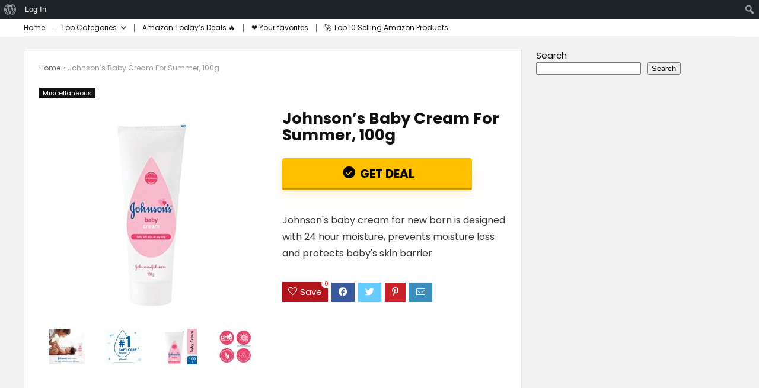

--- FILE ---
content_type: text/html; charset=UTF-8
request_url: https://microadia.net/johnsons-baby-cream-for-summer-100g/
body_size: 34153
content:
































<!DOCTYPE html> <!--[if IE 8]><html class="ie8" lang="en-US"> <![endif]--> <!--[if IE 9]><html class="ie9" lang="en-US"> <![endif]--> <!--[if (gt IE 9)|!(IE)] lang="en-US"><![endif]--><html lang="en-US"><head><meta name="yandex-verification" content="1fd3d6488b5ae71d" /> <script src="https://cdn.onesignal.com/sdks/web/v16/OneSignalSDK.page.js" defer></script> <script defer src="[data-uri]"></script>  <script defer src="https://www.googletagmanager.com/gtag/js?id=UA-127733396-1"></script> <script defer src="[data-uri]"></script> <meta name='impact-site-verification' value='442748460' /><meta name='impact-site-verification' value='500116812' /> <script defer custom-element="amp-ad" src="https://cdn.ampproject.org/v0/amp-ad-0.1.js"></script> <meta name="google-site-verification" content="BfNX3IWHnr-3QjgClgGCxOjgtVsnZBk7sj0Trri3_-w" /> <script async src="https://pagead2.googlesyndication.com/pagead/js/adsbygoogle.js?client=ca-pub-1795186517228072"
     crossorigin="anonymous"></script> <meta charset="UTF-8" /><meta name="viewport" content="width=device-width, initial-scale=1.0" /><link rel="profile" href="http://gmpg.org/xfn/11" /><link rel="pingback" href="https://microadia.net/xmlrpc.php" /><style>a,abbr,acronym,address,applet,article,aside,audio,b,big,blockquote,body,canvas,caption,center,cite,code,dd,del,details,dfn,div,dl,dt,em,embed,fieldset,figcaption,figure,footer,form,h1,h2,h3,h4,h5,h6,header,html,i,iframe,img,ins,kbd,label,legend,li,mark,menu,nav,object,ol,output,p,pre,q,ruby,s,samp,section,small,span,strike,strong,sub,summary,sup,table,tbody,td,tfoot,th,thead,time,tr,tt,u,ul,var,video{margin:0;padding:0;border:0;font-size:100%;font:inherit;vertical-align:baseline}article,aside,details,figcaption,figure,footer,header,menu,nav,section{display:block}ul{list-style:none}blockquote,q{quotes:none}blockquote:after,blockquote:before,q:after,q:before{content:none}table{border-collapse:collapse}*{box-sizing:border-box}ins,mark{text-decoration:none}body{background-color:#fff;color:#000;font-size:15px;font-family:Roboto,"Helvetica Neue",-apple-system,system-ui,BlinkMacSystemFont,"Segoe UI",Oxygen-Sans,sans-serif}a{text-decoration:none}a:focus,button{outline:none}.btn{text-decoration:none}a:hover,a:active{color:#000}h1 a,h2 a,h3 a,h4 a,h5 a,h6 a{color:#111;text-decoration:none}h1,h2,h3,h4,h5,h6{font-weight:700;color:#111}h1{font-size:28px;line-height:34px;margin:10px 0 30px}h2{font-size:24px;line-height:30px;margin:10px 0 30px}h3{font-size:21px;line-height:28px;margin:10px 0 25px}h4{font-size:18px;line-height:24px;margin:10px 0 18px}h5{font-size:16px;line-height:20px;margin:10px 0 15px}h6{font-size:14px;line-height:16px;margin:0 0 10px}hr{background:#ddd;border:0;height:1px}.post p,article p{margin:0 0 30px}.post em,article em{font-style:italic}.post strong,article strong{font-weight:700}.post,article{font-size:16px;line-height:28px;color:#333}p strong{font-weight:700}p em{font-style:italic}sub,sup{font-size:75%;line-height:0;position:relative;vertical-align:baseline}sup{top:-.5em}sub{bottom:-.25em}img{max-width:100%;height:auto;vertical-align:top;border:0}#rhLoader{position:fixed;display:table;text-align:center;width:100%;height:100%;top:0;left:0;background-color:rgba(255,255,255,1);z-index:999999999}.preloader-cell{display:table-cell;vertical-align:middle;font-size:60px}.clearfix:after,.clearfix:before{content:"";display:table}.clearfix:after{clear:both}.clearbox{clear:both}.clearboxleft{clear:left}.clearboxright{clear:right}#main_header{z-index:1000}.header-top{border-bottom:1px solid #eee;min-height:30px;overflow:visible}.header-top .top-nav a{color:#111}.header-top .top-nav li{float:left;font-size:12px;line-height:14px;position:relative;z-index:99999999}.header-top .top-nav>ul>li{padding-left:13px;border-left:1px solid #666;margin:0 13px 0 0}.header-top .top-nav ul{list-style:none}.header-top .top-nav a:hover{text-decoration:underline}.header-top .top-nav li:first-child{margin-left:0;border-left:0;padding-left:0}.top-nav ul.sub-menu{width:160px}.top-nav ul.sub-menu>li>a{padding:10px;display:block}.top-nav ul.sub-menu>li{float:none;display:block;margin:0}.top-nav ul.sub-menu>li>a:hover{background-color:#f1f1f1;text-decoration:none}header .logo-section{padding:15px 0;overflow:visible}header .logo{max-width:450px;float:left;margin-right:15px;line-height:0}.logo .textlogo{font-size:26px;line-height:26px;letter-spacing:-.5px}.logo .sloganlogo{font-size:14px;color:#888}header .header_first_style .mediad{width:468px;margin:12px 20px 0 0}header .header_fourth_style .mediad{width:728px;float:none;margin:15px auto 5px;text-align:center}.header_six_style .head_search{max-width:215px}.header-actions-logo{float:right}.header-actions-logo .celldisplay{padding:0 12px;vertical-align:middle}.heads_icon_label{font-size:12px;display:block;line-height:15px;color:#111}.header_seven_style .search{margin:0 30px;padding:0;flex-grow:1;width:100%;max-width:580px}.header_seven_style>.rh-flex-right-align{flex:0 0 auto}.header_one_row .main-nav{background:none transparent;border:none}.header_one_row nav.top_menu>ul>li{border:none}.rh_woocartmenu_cell{min-width:100px;position:relative}#main_header .rh_woocartmenu_cell .widget_shopping_cart{position:absolute;right:12px;width:330px;z-index:-1;box-shadow:1px 1px 4px 0 #ddd;background-color:#fff;padding:15px 20px;border-radius:5px;display:none;text-align:left;top:100%}#main_header .rh_woocartmenu_cell .widget_shopping_cart.loaded{display:block;animation:stuckMoveUpOpacity .6s;z-index:9999}header .mediad img{max-width:100%;height:auto}.top-search-onclick{float:right;position:relative}form.search-form{padding:0;border:none;position:relative;width:auto;display:flex;margin:0;max-width:100%}form.search-form input[type=text]{border:1px solid #e1e1e1;height:38px;background-color:#fff;padding:2px 45px 2px 12px;transition:all .4s ease}form.search-form input[type=text]:focus{outline:0}.litesearchstyle form.search-form input[type=text]{height:34px;padding:2px 37px 2px 12px}form.search-form [type=submit]{border:none;cursor:pointer;padding:0 16px;line-height:38px;height:38px;vertical-align:middle;position:absolute;top:0;right:0}.litesearchstyle form.search-form [type=submit]{background:none transparent;height:34px;color:#999;padding:0 12px;line-height:34px}form.search-form.product-search-form input[type=text]{padding-right:12px;padding-left:12px;border-right:none}.search-header-contents{opacity:0;visibility:hidden;position:absolute}.head_search .search-form,.head_search form.search-form input[type=text],.widget_search .search-form,.widget_search form.search-form input[type=text]{width:100%;clear:both}.product-search-form .nice-select{border-radius:0;height:38px;line-height:36px;border-width:1px 0 1px 1px}.sidebar .product-search-form .nice-select{display:none}header .search{width:300px;float:right;position:relative}.logo-section .search form.search-form input[type=text]{min-width:215px}.main-nav{background:#fcfcfc}.main-nav.white_style{border-top:1px solid #eee;border-bottom:1px solid #eee}.main-nav:after{content:'';display:table;clear:both}nav.top_menu{position:relative}nav.top_menu>ul{display:flex;display:-ms-flexbox}nav.top_menu ul li{position:relative}nav.top_menu>ul>li.floatright{margin-left:auto}#slide-menu-mobile ul li.menu-item>a i,nav.top_menu ul li i{margin:0 5px 0 0}nav.top_menu>ul>li>a{font-weight:700;font-size:16px;line-height:19px;position:relative;color:#111;padding:8px 13px 11px;display:inline-block}nav.top_menu ul span.subline{font-weight:400;font-size:12px;line-height:12px;display:block;text-transform:none;margin:5px 0 0;opacity:.8}nav.top_menu ul li.menu-item-has-children{position:relative}.top-nav ul.sub-menu,nav.top_menu ul.sub-menu{opacity:0;visibility:hidden;position:absolute}nav.top_menu .noshadowdrop ul.sub-menu{box-shadow:none}nav.top_menu ul.sub-menu ul.sub-menu{top:0}nav.top_menu ul.sub-menu>li>a{text-transform:none;font-size:15px;line-height:16px;color:#111;display:block;padding:15px 18px;border-top:1px solid #eee;font-weight:400}nav.top_menu ul.sub-menu>li:first-child>a{border-top-color:transparent}#slide-menu-mobile{display:none}.rh-menu-label{z-index:1;position:absolute;top:-9px;right:15px;padding:2px 4px;color:#fff;font:9px/10px Arial;text-transform:uppercase;background:#c00}.rh-menu-label.rh-menu-label-green{background:green}.rh-menu-label.rh-menu-label-blue{background:#00f}.rh-menu-label:after{font-weight:900;content:"\f0da";font-family:rhicons;font-size:16px;position:absolute;bottom:-4px;left:0;color:#c00}.rh-menu-label.rh-menu-label-green:after{color:green}.rh-menu-label.rh-menu-label-blue:after{color:#00f}.header_top_wrap.dark_style{background-color:#000;width:100%;border-bottom:1px solid #3c3c3c;color:#ccc}.header_top_wrap.dark_style .header-top a.cart-contents,.header_top_wrap.dark_style .icon-search-onclick:before{color:#ccc}.header_top_wrap.dark_style .header-top{border:none}#main_header.dark_style .header-top{border-color:rgba(238,238,238,.22)}.header_top_wrap.dark_style .header-top .top-nav>ul>li>a{color:#b6b6b6}#main_header.dark_style{background-color:#141414}.main-nav.dark_style{max-height:70px;background:#353535}#main_header.dark_style #re_menu_near_logo li a,#main_header.dark_style .logo-section .heads_icon_label,#main_header.dark_style .logo-section .rh-header-icon,#main_header.dark_style .sloganlogo,#main_header.dark_style .textlogo,#main_header.dark_style .textlogo a,#main_header.dark_style a.header-link-add,.main-nav.dark_style .dl-menuwrapper .rh-header-icon,.main-nav.dark_style .user-ava-intop:after{color:#fff}.main-nav.dark_style nav.top_menu>ul>li>a{color:#fbfbfb}nav.top_menu>ul>li{border-right:1px solid rgba(0,0,0,.08)}nav.top_menu>ul>li:last-child{border-right:none;box-shadow:none}.main-nav.dark_style nav.top_menu>ul>li{border-right:1px solid rgba(255,255,255,.15)}.logo_insticky_enabled .top_menu{flex-grow:1}.top-social .user-dropdown-intop{float:right;margin:4px 5px 0}.logged-in .login_icon_label,.main-nav .act-rehub-login-popup span,.responsive_nav_wrap,.responsive_nav_wrap .heads_icon_label,.rh_login_icon_n_btn.act-rehub-login-popup span,#logo_mobile_wrapper,a.logo_image_mobile img{display:none}#dl-menu a.logo_image_mobile img{position:absolute;top:0;left:50%;transform:translate(-50%);right:auto;bottom:0;margin:auto;display:block}.header_icons_menu #dl-menu a.logo_image_mobile img{left:55px;transform:none}.widget .title i{margin:0 6px 0 0}#re_menu_near_logo li a{color:#111}.rh-header-icon{font-size:24px;line-height:23px;color:#222}#main_header #dl-menu .rh-header-icon{margin:15px 9px}#main_header #dl-menu .rehub-main-btn-bg .rh-header-icon{margin:0}#main_header .rehub-main-btn-bg{padding:8px 14px}.top_menu .user-dropdown-intop{margin:15px 10px;float:right}.rh-boxed-container .rh-outer-wrap{box-shadow:0 0 20px 0 rgba(0,0,0,.1);margin:0 auto;width:1260px;background:#fff}.content,.rh-container{margin:0 auto;border:none;background:none transparent;width:1200px;box-shadow:none;position:relative;clear:both;padding:0}.centered-container .vc_col-sm-12>*>.wpb_wrapper,.vc_section>.vc_row,body .elementor-section.elementor-section-boxed>.elementor-container{max-width:1200px;margin:0 auto}.rh-content-wrap{padding-top:20px;padding-bottom:20px}.rh-mini-sidebar{width:260px;margin-bottom:30px}.rh-mini-sidebar-content-area{width:calc(100% - 290px)}.rh-300-sidebar{width:300px;margin-bottom:30px}.rh-300-content-area{width:calc(100% - 330px)}.rh-336-sidebar{width:336px;margin-bottom:30px}.rh-336-content-area{width:calc(100% - 366px)}.rh-360-sidebar{width:360px;margin-bottom:30px}.rh-360-content-area{width:calc(100% - 400px)}.widget.rh-cartbox{margin:0 0 25px}.rh-mini-sidebar .widget{margin-bottom:30px}.rh-cartbox .widget-inner-title{font-weight:700;font-size:16px;line-height:18px;text-align:center;margin:-20px -20px 20px;padding:12px;color:#000;background:#f7f7f7}.main-side{width:840px;float:left;position:relative}body:not(.noinnerpadding) .rh-post-wrapper{background:#fff;border:1px solid #e3e3e3;padding:25px;box-shadow:0 2px 2px #ececec}.main-side.full_width:not(.single),.rh-container.no_shadow .main-side{padding:0;border:none;box-shadow:none;background:none transparent}.main-side.full_width{float:none;width:100%}.main-side{min-height:500px}.side-twocol,.sidebar{width:336px;float:right;overflow:hidden}.full_post_area.content,.full_post_area.rh-container{width:100%;overflow:hidden;padding:0}.full_post_area .rh-content-wrap{padding:0}.vc_row{margin-right:0;margin-left:0}.wpsm-one-half{width:48%}.wpsm-one-third{width:30.66%}.wpsm-two-third{width:65.33%}.wpsm-one-fourth{width:22%}.wpsm-three-fourth{width:74%}.wpsm-one-fifth{width:16.8%}.wpsm-two-fifth{width:37.6%}.wpsm-three-fifth{width:58.4%}.wpsm-four-fifth{width:79.2%}.wpsm-one-sixth{width:13.33%}.wpsm-five-sixth{width:82.67%}.wpsm-five-sixth,.wpsm-four-fifth,.wpsm-one-fifth,.wpsm-one-fourth,.wpsm-one-half,.wpsm-one-sixth,.wpsm-one-third,.wpsm-three-fifth,.wpsm-three-fourth,.wpsm-two-fifth,.wpsm-two-third{position:relative;margin-right:4%;margin-bottom:5px;float:left}.wpsm-column-last,.wpsm-one-fifth:last-of-type,.wpsm-one-fourth:last-of-type,.wpsm-one-half:last-of-type,.wpsm-one-sixth:last-of-type,.wpsm-one-third:last-of-type{margin-right:0;clear:right}.wpsm-column-last:after{content:".";display:block;clear:both;visibility:hidden;line-height:0;height:0}@media (min-width:768px){.vc_row.vc_rehub_container .vc_column_container>.vc_column-inner{padding:0}}@media screen and (max-width:1279px) and (min-width:1141px){.rh-boxed-container .rh-outer-wrap{width:1120px}.content,.rh-container{width:1080px}.centered-container .vc_col-sm-12>*>.wpb_wrapper,.vc_section>.vc_row,body .elementor-section.elementor-section-boxed>.elementor-container{max-width:1080px}.main-side,.vc_row.vc_rehub_container>.vc_col-sm-8{width:755px}.side-twocol,.sidebar,.vc_row.vc_rehub_container>.vc_col-sm-4{width:300px}}@media (max-width:1140px){.rh-boxed-container .rh-outer-wrap{width:100%}header .logo{max-width:250px}.laptopblockdisplay{display:block;width:100%;float:none;margin:0 0 10px}}@media (max-width:1140px) and (min-width:1024px){.content,.rh-container{width:980px}.centered-container .vc_col-sm-12>*>.wpb_wrapper,.vc_section>.vc_row,body .elementor-section.elementor-section-boxed>.elementor-container{max-width:980px}.main-side,.vc_row.vc_rehub_container>.vc_col-sm-8{width:655px}.side-twocol,.sidebar,.vc_row.vc_rehub_container>.vc_col-sm-4{width:300px}}@media (max-width:1023px){.header-actions-logo,.header_seven_style .search,.rh_woocartmenu-amount{display:none}.side-twocol{float:none;width:100%;margin-bottom:10px;overflow:hidden}}@media (max-width:1023px) and (min-width:768px){.responsive_nav_wrap{display:block;width:100%;position:relative}.sidebar{border:none;clear:both;-webkit-column-count:2;-webkit-column-gap:20px;column-count:2;column-gap:20px}.sidebar .widget{margin:0 0 20px;width:350px;clear:none;-webkit-column-break-inside:avoid;-moz-column-break-inside:avoid;break-inside:avoid;-webkit-column-width:350px;transform:translateZ(0);column-width:350px}}@media (max-width:1023px){.calcposright{position:static !important}.tabletcenterdisplay{text-align:center}.tabletblockdisplay{display:block !important;width:100% !important;float:none;margin:0 0 10px;clear:both}.hideontablet,.logo-section .mobileinmenu{display:none}.logo-section #mobile-menu-icons .mobileinmenu{display:inline-block}.sidebar{margin:30px auto 0 auto}.left-sidebar-archive .sidebar{margin:0 auto 30px auto}.tabletrelative{position:relative}.disable-bg-on-tablet,.vc_row.disable-bg-on-tablet{background:none transparent}.disablefloattablet.floatleft,.disablefloattablet.floatright{float:none;margin-right:0;margin-left:0;display:inline-block}}.rehub-register-popup.registration-complete #rehub_registration_form_modal{display:none}.top-social .act-rehub-login-popup{float:right;margin:7px}.top-social .act-rehub-login-popup i{margin-right:3px}.user-ava-intop{position:relative;line-height:22px;vertical-align:middle;cursor:pointer;display:inline-block}.user-ava-intop img{border-radius:50%;vertical-align:middle;width:28px}.user-dropdown-intop-menu{position:absolute;visibility:hidden;opacity:0}@media (max-width:1023px){.user-dropdown-intop-menu{right:0}}.col_item{position:relative}.col_wrap_two{margin:0 -2.5% 20px}.col_wrap_two .col_item{width:45%;margin:0 2.5% 30px;float:left}.col_wrap_three{margin:0 -1.5% 20px}.col_wrap_three .col_item{width:30.33%;margin:0 1.5% 25px;float:left}.col_wrap_three .col_item:nth-child(3n+1){clear:both}.col_wrap_two .col_item:nth-child(2n+1){clear:both}.col_wrap_fourth{margin:0 -1% 15px}.col_wrap_fifth,.col_wrap_six{margin:0 -1% 15px}.col_wrap_fourth .col_item{width:23%;margin:0 1% 25px;float:left}.col_wrap_fourth .col_item:nth-child(4n+1){clear:both}.col_wrap_fifth .col_item{width:18%;margin:0 1% 25px;float:left}.col_wrap_fifth .col_item:nth-child(5n+1){clear:both}.col_wrap_six .col_item{width:15.26%;margin:0 .7% 25px;float:left}.col_wrap_six .col_item:nth-child(6n+1){clear:both}.rh-flex-columns{display:flex;flex-wrap:wrap;justify-content:space-between;flex-direction:row}.rh-flex-eq-height{display:flex;flex-wrap:wrap;flex-direction:row}.rh-flex-eq-height .pagination,.rh-flex-eq-height .re_ajax_pagination,.rh-flex-eq-height .woocommerce-pagination{width:100%;flex-basis:100%}.rh-flex-eq-height .re_ajax_pagination{margin:-1px}.rh-flex-center-align{align-items:center;display:flex;flex-direction:row}.rh-flex-right-align{margin-left:auto}.flexbasisclear{flex-basis:100%}.rh-flex-justify-center{justify-content:center}.rh-flex-justify-start{justify-content:flex-start}.rh-flex-justify-end{justify-content:flex-end}.img-centered-flex>img{max-height:100%;border-radius:4px;object-fit:scale-down;flex:0 0 auto}.rh-flex-column{flex-direction:column}.rh-flex-nowrap{flex-wrap:nowrap}.rh-flex-grow1{flex-grow:1;flex-basis:0}.no_padding_wrap .col_wrap_fifth .col_item,.no_padding_wrap .col_wrap_fourth .col_item,.no_padding_wrap .col_wrap_six .col_item,.no_padding_wrap .col_wrap_three .col_item{margin:0}.no_padding_wrap .col_wrap_three .col_item{width:33.33%}.no_padding_wrap .col_wrap_fourth .col_item{width:25%}.no_padding_wrap .col_wrap_fifth .col_item{width:20%}.no_padding_wrap .col_wrap_six .col_item{width:16.66%}@media (max-width:1023px) and (min-width:768px){.col_wrap_fifth,.col_wrap_fourth,.col_wrap_six{margin:0 -1.5% 20px;overflow:hidden}.col_wrap_fifth .col_item,.col_wrap_fourth .col_item,.col_wrap_six .col_item{width:30.33%;margin:0 1.5% 15px;float:left}.no_padding_wrap .col_wrap_fifth .col_item,.no_padding_wrap .col_wrap_fourth .col_item,.no_padding_wrap .col_wrap_six .col_item{width:33%;margin:0}.col_wrap_fifth .col_item:nth-child(3n+1),.col_wrap_fourth .col_item:nth-child(3n+1),.col_wrap_six .col_item:nth-child(3n+1){clear:both}.col_wrap_fifth .col_item:nth-child(5n+1),.col_wrap_fourth .col_item:nth-child(4n+1),.col_wrap_six .col_item:nth-child(6n+1){clear:none}}.no_padding_wrap .offer_grid.col_item{border:1px solid #eee;border-top:none;border-left:none}.no_padding_wrap .eq_grid{border:1px solid #eee;border-right:none;border-bottom:none;padding:0}.wpsm-button.medium{padding:8px 16px;line-height:15px;font-size:15px}.wpsm-button{cursor:pointer;display:inline-block;white-space:nowrap;text-align:center;outline:0;background:#aaa;text-decoration:none;transition:all .4s ease 0s;border:1px solid #7e7e7e;color:#fff;font-weight:700;padding:4px 10px;line-height:.8em;text-decoration:none;white-space:normal;text-shadow:0 1px 0 rgba(0,0,0,.25);box-shadow:0 1px 2px rgba(0,0,0,.2);position:relative;font-size:15px;box-sizing:border-box;font-style:normal}.elementor-button.elementor-size-md{font-size:16px;padding:15px 30px;-webkit-border-radius:4px;border-radius:4px}.redcolor{color:#b00}.redbrightcolor{color:red}.greencolor{color:#009700}.orangecolor{color:#ff8a00}.pinkLcolor{color:#e38de6}#slide-menu-mobile ul .whitecolor>span.submenu-toggle,#slide-menu-mobile ul li.menu-item.whitecolor>a,.def_btn.whitecolor,.whitecolor,.whitecolor>a,.whitecolor>a:hover,.whitecolorinner,.whitecolorinner a,.whitecolorinner a:hover,a.whitecolor:hover,nav.top_menu>ul>li.whitecolor>a{color:#fff}.whiteonhover:hover,.whiteonhover:hover a{color:#fff}.greycolor{color:grey}#slide-menu-mobile ul .blackcolor>span.submenu-toggle,#slide-menu-mobile ul li.menu-item.blackcolor>a,.blackcolor,.blackcolor a,nav.top_menu>ul>li.blackcolor>a{color:#111}.lightgreycolor{color:#d3d3d3}.lightgreybg{background:#f4f2f3}.whitebg{background:#fff}.lightgreenbg{background-color:#eaf9e8}.lightredbg{background-color:#fff4f4}.redbg,.rh-cat-label-title.redbg{background:#b00}.greenbg,.rh-label-string.greenbg{background:#77b21d}.violetgradient_bg{background-color:#721999;background:linear-gradient(to bottom,#5000be 0,#9101fe 100%)}.lightbluebg{background-color:rgba(7,107,156,.1)}.darkhalfopacitybg{background-color:rgba(0,0,0,.58)}.darkbg{background-color:#333}.position-relative{position:relative}.position-static{position:static}.rhhidden{display:none}.flowhidden{overflow:hidden}.flowvisible{overflow:visible}.rhshow{display:inline-block}.tabledisplay{display:table;width:100%}.rowdisplay{display:table-row}.celldisplay{display:table-cell;vertical-align:middle}.vertmiddle{vertical-align:middle}.verttop{vertical-align:top}.blockstyle{display:block}.inlinestyle{display:inline-block}.text-center{text-align:center}.heightauto{height:auto}.text-right-align{text-align:right}.text-left-align{text-align:left}.fontbold,nav.top_menu ul.sub-menu>li.fontbold>a{font-weight:700}.fontnormal,.fontnormal h4{font-weight:400}.fontitalic{font-style:italic}.rh-nowrap{white-space:nowrap}.lineheight20{line-height:20px}.lineheight15{line-height:15px}.lineheight25{line-height:25px}.upper-text-trans{text-transform:uppercase}body .rh_opacity_100{opacity:1}.rh_opacity_7{opacity:.7}.rh_opacity_5{opacity:.5}.rh_opacity_3{opacity:.3}.roundborder{border-radius:100px}.roundborder50p{border-radius:50%}.roundborder8{border-radius:8px}.roundborder20{border-radius:20px}.roundborder50{border-radius:50px}.border-top{border-top:1px solid #eee}.border-grey-bottom{border-bottom:1px solid rgba(206,206,206,.3)}.border-grey-dashed{border:1px dashed #ccc}.border-grey{border:1px solid #dce0e0}.border-right{border-right:1px solid rgba(206,206,206,.3)}.border-lightgrey-double{border:2px solid rgba(206,206,206,.23)}.border-lightgrey{border:1px solid rgba(206,206,206,.23)}.margincenter{margin:0 auto}.list-type-disc{list-style:disc}.overflow-elipse{overflow:hidden;text-overflow:ellipsis;white-space:nowrap}.cursorpointer,.rehub_scroll{cursor:pointer}.cursordefault,.cursordefault>a{cursor:default}.floatleft{float:left}.floatright{float:right}body .font90{font-size:90%}body .font95{font-size:95%}body .font80{font-size:80%}body .font85{font-size:85%}body .font70{font-size:70%}body .font60{font-size:60%}body .font110{font-size:110%}body .font115{font-size:115%}body .font120{font-size:120%}body .font130{font-size:130%}body .font140{font-size:140%}body .font150{font-size:150%}body .font250{font-size:250%}body .font200{font-size:200%}body .font175{font-size:175%}body .font105{font-size:105%}.mr5{margin-right:5px}.mr10{margin-right:10px}.mr15{margin-right:15px}.mr20{margin-right:20px}.mr25{margin-right:25px}.mr30{margin-right:30px}.mr35{margin-right:35px}.ml5{margin-left:5px}.ml10{margin-left:10px}.ml15{margin-left:15px}.ml20{margin-left:20px}.ml25{margin-left:25px}.ml30{margin-left:30px}.mt10{margin-top:10px}.mt5{margin-top:5px}.mt15{margin-top:15px}.mt20{margin-top:20px}.mt25{margin-top:25px}.mt30{margin-top:30px}.mb0{margin-bottom:0}.mb5{margin-bottom:5px}.mb10{margin-bottom:10px}.mb15{margin-bottom:15px}.mb20{margin-bottom:20px}.mb25{margin-bottom:25px}.mb30{margin-bottom:30px}.mb35{margin-bottom:35px}.mt0{margin-top:0}.ml0{margin-left:0}.mr0{margin-right:0}.pt0{padding-top:0}.pr5{padding-right:5px}.pr10{padding-right:10px}.pr15{padding-right:15px}.pr20{padding-right:20px}.pr25{padding-right:25px}.pr30{padding-right:30px}.pl5{padding-left:5px}.pl10{padding-left:10px}.pl15{padding-left:15px}.pl20{padding-left:20px}.pl25{padding-left:25px}.pl30{padding-left:30px}.pt10{padding-top:10px}.pt5{padding-top:5px}.pt15{padding-top:15px}.pt20{padding-top:20px}.pt25{padding-top:25px}.pt30{padding-top:30px}.pb0{padding-bottom:0}.pb5{padding-bottom:5px}.pb10{padding-bottom:10px}.pb15{padding-bottom:15px}.pb20{padding-bottom:20px}.pb25{padding-bottom:25px}.pb30{padding-bottom:30px}.pt0{padding-top:0}.pl0{padding-left:0}.pr0{padding-right:0}.padd20{padding:20px}.padforbuttonsmall{padding:7px 10px !important;line-height:15px !important}.padforbuttonmini{padding:3px 5px}.padforbuttonmiddle{padding:9px 16px}.padforbuttonbig{padding:12px 24px}body .bg_r_b{background-position:right bottom}body .bg_r_t{background-position:right top}body .bg_l_b{background-position:left bottom}body .bg_l_t{background-position:left top}body .bg_c_b{background-position:center bottom}body .bg_c_t{background-position:center top}.re-form-group.field_type_textbox input,.re-form-group.field_type_url input,.re-form-input,.wpcf7 input,.wpcf7 textarea{width:100%;padding:12px 10px;height:auto;font-size:15px;margin-bottom:5px;max-width:100%}.re-form-input-small{padding:6px 9px;width:100%}.re-form-input.error{border-color:#b00}.re-form-group>label{display:block;font-weight:700;font-size:14px;margin-bottom:7px}.re-form-group legend{font-weight:700;margin:0 0 5px}.re-form-group select{width:100%;cursor:pointer;margin:0;border:1px solid #ccc}.re-form-group .option-label{margin:0 5px 5px 0}input[type=email],input[type=number],input[type=password],input[type=tel],input[type=text],input[type=url],textarea{box-sizing:border-box;outline:0;padding:9px 10px;color:#444;background:none #fff;transition:border-color .4s ease;border:1px solid #ccc;line-height:18px;font-weight:400;font-size:15px;line-height:18px;-webkit-appearance:none}input[type=email]:focus,input[type=password]:focus,input[type=tel]:focus,input[type=text]:focus,textarea:focus{border-color:#444}.btn_more{font-weight:400;font-size:13px;line-height:15px;color:#111;padding:4px 8px;border:1px solid #1e1e1e;display:inline-block;vertical-align:middle;text-decoration:none !important;text-transform:uppercase}.def_btn,input[type=button],input[type=reset],input[type=submit]{display:inline-block;padding:6px 7px;color:#444;text-align:center;vertical-align:middle;cursor:pointer;background-color:#f6f6f6;border:none;box-shadow:0 1px 2px 0 rgba(60,64,67,.3),0 1px 2px rgba(0,0,0,.08);transition:all .4s ease 0s;outline:0;font-size:14px;line-height:16px;font-weight:700;text-decoration:none;-webkit-appearance:none}select{padding:8px 10px;border-radius:0}select:focus{outline:0}.def_btn_group .active a{background:#fff;font-weight:700}ul.def_btn_link_tabs li a{padding:3px 8px;border:1px dashed transparent}ul.def_btn_link_tabs li.active a{font-weight:700}ul.rh-big-tabs-ul{margin:0;padding:0}ul.rh-big-tabs-ul .rh-big-tabs-li{display:inline-block;list-style:none;margin:0;padding:0;vertical-align:top}ul.rh-big-tabs-ul .rh-big-tabs-li a{color:#999;margin:0;padding:10px 15px;position:relative;display:inline-block;text-transform:uppercase;letter-spacing:-.5px;font-size:15px}ul.rh-big-tabs-ul .rh-big-tabs-li.active a{color:#111;font-weight:700}.width-250{width:250px}.width-100{width:100px}.width-80{width:80px}.width-150{width:150px}.width-125{width:125px}.width-200{width:200px}.width-300{width:300px}.width-100p,.full_width .wp-block-button__link{width:100%}.width-100-calc{width:calc(100% - 100px)}.width-80-calc{width:calc(100% - 80px)}.height-150{height:150px}.height-150 img{max-height:150px !important}.height-125{height:125px}.height-125 img{max-height:125px !important}.height-80{height:80px}.height-80 img{max-height:80px !important}.height-22{height:22px;line-height:22px}.width-22{width:22px;min-width:22px}.img-width-auto img{width:auto}.img-maxh-100 img{max-height:100px}.height-100{height:100px}.img-maxh-350 img{max-height:350px}.img-maxh-500 img{max-height:500px}.rh-line{height:1px;background:rgba(206,206,206,.3);clear:both}.rh-line-right{border-right:1px solid rgba(206,206,206,.3)}.rh-line-left{border-left:1px solid rgba(206,206,206,.3)}.wpsm-button.rehub_main_btn.small-btn{font-size:17px;padding:9px 16px;text-transform:none;margin:0}.abdposright{position:absolute;top:0;right:0;z-index:2}.abdposleft{position:absolute;top:0;left:0;z-index:2}.abdfullwidth{position:absolute;top:0;right:0;bottom:0;left:0}.abposbot{position:absolute;bottom:0;right:0;left:0}.rh-cartbox:hover{box-shadow:rgba(0,0,0,.12) 0 3px 4px;backface-visibility:hidden;-webkit-backface-visibility:hidden}.no-padding,.rh-cartbox.no-padding{padding:0}.rh-shadow1{box-shadow:0 1px 1px 0 rgba(0,0,0,.12)}.rh-shadow2{box-shadow:0 5px 20px 0 rgba(0,0,0,.03)}.rh-shadow3{box-shadow:0 15px 30px 0 rgba(119,123,146,.1)}.rh-shadow4{box-shadow:0 5px 23px rgba(188,207,219,.35);border-top:1px solid #f8f8f8}.rh-shadow4:hover{box-shadow:0 5px 10px rgba(188,207,219,.35)}.rh-shadow5{box-shadow:0 2px 4px rgba(0,0,0,.07)}.single_top_corner .wpsm-button{float:right;margin:0 0 15px;white-space:nowrap}.left_st_postproduct .post-meta span{margin-right:12px}.single_top_corner .brand_logo_small img{max-width:120px;max-height:65px}.post-meta{margin-bottom:12px;font-size:11px;line-height:12px;font-style:italic;color:#999}.admin_meta .admin img{vertical-align:middle;margin-right:5px;border-radius:50%}.post-meta span{display:inline-block;margin-right:8px}.post-meta a.admin,.post-meta a.cat,.post-meta span a,.post-meta-big a{color:#111;text-decoration:none}.post-meta-big img{border-radius:50%}.post-meta-big span.postview_meta{color:#c00}.postviewcomm{line-height:28px;font-size:15px}.breadcrumb{margin-bottom:20px;color:#999;font-size:12px;line-height:14px}.breadcrumb a{color:#999;text-decoration:none}.alreadywish .wishaddwrap,.countdown_dashboard,.re-favorites-posts .thumbscount,.wishaddedwrap,.wishremovedwrap,.yith_woo_chart .thumbscount{display:none}.elementor-widget-wrap>.elementor-element.elementor-absolute{position:absolute}.elementor-widget-wrap{position:relative;width:100%;-webkit-flex-wrap:wrap;-ms-flex-wrap:wrap;flex-wrap:wrap;-webkit-align-content:flex-start;-ms-flex-line-pack:start;align-content:flex-start}.elementor-widget:not(:last-child){margin-bottom:20px}.elementor-widget-heading .elementor-heading-title,.elementor-button{line-height:1}.elementor-button{display:inline-block}.dealScore{float:left;margin-right:10px}.dealScore .label{float:left;height:32px;text-align:center;font-size:14px;background:#96ca4e;padding:0 13px;line-height:32px;color:#fff;font-weight:700;border-radius:4px 0 0 4px}.dealScore .thumbscount{margin:0;float:left;height:32px;width:auto;min-width:50px;text-align:center;font-size:18px;background:#daecc2;padding:0 5px;color:#333!important;line-height:32px;border-radius:0 4px 4px 0}.dl-menuwrapper button{border:none;width:48px;height:53px;overflow:hidden;position:relative;outline:none;background:0 0}.dl-menuwrapper button svg line{stroke:#111;stroke-width:2;stroke-dasharray:26;animation:svglineltr 1s linear}.main-nav.dark_style .dl-menuwrapper button svg line{stroke:#fff}.prehidden{opacity:0;visibility:hidden}.flexslider.loading{background:#fff;position:relative;min-height:100px}.flexslider .slides>li{display:none;backface-visibility:hidden}.flexslider .slides img{width:100%;display:block;height:100%}.flexslider.loading .fa-pulse{position:absolute;top:50%;left:50%;margin:-13px 0 0 -13px;font-size:26px}@keyframes svglineltr{0%{stroke-dashoffset:26}100%{stroke-dashoffset:0}}.rh-sslide-panel{visibility:hidden}.side-twocol .columns{height:220px;position:relative;overflow:hidden}.side-twocol .columns .col-item{height:100%}.side-twocol figure img,.side-twocol figure{height:100%;width:100%}.col-feat-grid{z-index:2;background-position:center center;background-size:cover;position:relative}.col-feat-grid.item-1,.col-feat-50{width:50%;float:left;height:450px}.col-feat-50 .col-feat-grid{width:calc(50% - 5px);float:left;height:220px}.item-small-news h3{font-size:16px;line-height:22px;margin:0 0 10px;font-weight:400}.re_filter_panel ul.re_filter_ul li span{cursor:pointer;padding:12px 16px;display:inline-block;transition:all .3s ease;font-size:15px;line-height:16px}.calcposright{position:absolute;top:30px;right:calc((100% - 1200px)/2);z-index:9}.width-22{width:22px;min-width:22px}.height-22{height:22px;line-height:22px}.re_filter_panel ul.re_filter_ul li{display:inline-block;margin:0}.re_filter_panel .re_tax_dropdown{position:absolute;top:0;right:0;margin:0;overflow:hidden;transition:all .5s ease}.reveal_enabled:not(.expired_coupon) .btn_offer_block:not(.coupon_btn),.woocommerce .products .reveal_enabled .woo_loop_btn:not(.coupon_btn){display:none !important}.re_filter_panel{position:relative;margin:0 0 32px}.re_filter_panel .re_tax_dropdown li.rh_drop_item{display:block;margin:0;height:0}.re_filter_panel .re_tax_dropdown li.label{display:block;padding:12px 20px;margin:0;font-size:15px;line-height:16px;cursor:pointer;color:#111}.elementor-section .elementor-container{display:flex}a.logo_image_insticky img,a.logo_image_mobile img{max-height:50px;max-width:160px;vertical-align:middle;height:auto;width:auto}.re-ribbon-badge,.favour_in_image{position:absolute}.small_post .wprc-container{position:absolute}.small_post h2{font-size:20px}.rh-flex-align-stretch{align-content:stretch;align-items:stretch}.rh-fit-cover img{object-fit:cover;width:100%;height:100%}.text_in_thumb h2{font-size:18px;line-height:21px;margin:15px 0 12px}.col-feat-grid .feat-grid-overlay{position:absolute;bottom:0;white-space:normal}.rh-icon-notice{position:absolute;min-width:18px;height:18px;background:#f50000;text-align:center;padding:0 2px;color:#fff;font:bold 12px/18px Arial;border-radius:50%}.title h1{margin:0 0 28px}a.rh-cat-label-title,.rh-cat-label-title a,.rh-label-string{font-style:normal;background-color:#111;padding:3px 6px;color:#fff;font-size:11px;white-space:nowrap;display:inline-block;margin:0 5px 5px 0;line-height:12px}.tabs-menu:not(.rh-tab-shortcode) li{text-align:center;font-weight:700;font-size:15px;line-height:16px;text-transform:uppercase}.rh_big_btn_inline .priced_block .btn_offer_block{display:inline-block;float:none;font-size:21px;line-height:21px;padding:13px 70px;text-transform:none}.rh-float-panel{position:fixed;visibility:hidden}.priced_block .btn_offer_block,.wpsm-button.rehub_main_btn,.priced_block .button{font-weight:700;font-size:16px;line-height:17px;padding:.65em 1.1em;text-transform:uppercase;position:relative;text-align:center;display:inline-block}.wpsm_score_box .rehub_offer_coupon{font-size:16px;width:200px;margin-bottom:10px}.wpsm_score_box .priced_block .btn_offer_block,.wpsm_score_box .priced_block .single_add_to_cart_button{font-size:20px;line-height:20px;text-align:center;display:block;padding:14px 20px;width:100%;border-bottom:4px solid rgba(0,0,0,.2) !important;margin-bottom:12px}.offer_grid figure img,figure.eq_figure img{height:150px}.grid_onsale{padding:3px 7px;font:bold 12px/15px Arial;position:absolute;text-align:center;top:3px;right:3px;z-index:1;margin:0;background:#77b21d;color:#fff}.carousel-style-3 .re_carousel{max-height:168px;opacity:0}.re_carousel.owl-loaded{opacity:1;max-height:1000px}@media (min-width:768px){.desktablsdisplaynone{display:none !important}}@media (min-width:1024px){.desktabldisplaynone{display:none !important}.floatactive .hideonfloattablet{display:none}}@media (min-width:1140px){.desktopdisplaynone{display:none !important}.floatactive .hideonfloatdesktop{display:none}}@media screen and (max-width:1224px) and (min-width:1024px){.col-feat-grid.item-1,.col-feat-50{height:380px}.col-feat-50 .col-feat-grid{height:185px}.side-twocol .columns{height:200px}}@media screen and (max-width:1024px){body .disabletabletpadding{padding:0 !important}}@media screen and (max-width:1023px){.col-feat-grid.item-1,.col-feat-50{float:none;width:100%;margin-bottom:10px;overflow:hidden}.col-feat-50{margin:0}.side-twocol .columns{width:48.5%;float:left}.side-twocol .col-1{margin:0 3% 0 0}.side-twocol .columns a.comment{display:none}.side-twocol .columns{height:auto}.tabletsblockdisplay{display:block !important;width:100% !important;float:none !important;margin:0 0 10px;clear:both !important}.responsive_nav_wrap{display:block}.centered-container .vc_col-sm-12>*>.wpb_wrapper,.content,.main-side,.rh-300-content-area,.rh-300-sidebar,.rh-336-content-area,.rh-336-sidebar,.rh-360-sidebar,.rh-360-content-area,.rh-mini-sidebar,.rh-mini-sidebar-content-area,.sidebar,.vc_row.vc_rehub_container>.vc_col-sm-4,.vc_row.vc_rehub_container>.vc_col-sm-8,.vc_row.vc_rehub_container>.vc_col-sm-8.floatright,.vc_section>.vc_row,body .elementor-section.elementor-section-boxed>.elementor-container{width:100%;float:none;display:block}.rh-container,.full_post_area.content,.full_post_area.rh-container{width:100%;padding-left:15px;padding-right:15px}}@media(max-width:767px){nav.top_menu,.header_top_wrap,.float-panel-woo-title,#float-panel-woo-area del,.rh-float-panel .float-panel-woo-info{display:none}.main-nav .rh-container{padding:0}.carousel-style-3 .controls.prev{left:10px}.carousel-style-3 .controls.next{right:10px}body .mobilepadding{padding:0 15px}.hideonmobile{display:none}.showonmobile{display:inline-block}body .disablemobilepadding{padding:0}body .disablemobilemargin{margin:0}body .disablemobileborder{border:none}body .disablemobilealign{text-align:inherit}.disable-bg-on-mobile,.vc_row.disable-bg-on-mobile,.vc_row.disablebgmobile{background:none transparent}.mobilecenterdisplay{text-align:center}.mobilerelative{position:relative}.vc_row .vc_col-sm-4 .sidebar{padding:0}.mobileblockdisplay,.mobileblockdisplay .celldisplay,.mobileblockdisplay .rowdisplay,.tabledisplay.mobileblockdisplay{display:block;width:100%;float:none}.disablefloatmobile.floatleft,.disablefloatmobile.floatright{float:none;margin-right:0;margin-left:0;clear:both}body .mobfont110{font-size:110%}body .mobfont100{font-size:100%}body .mobfont90{font-size:90%}body .mobfont80{font-size:80%}body .mobfont70{font-size:70%}body .moblineheight15{line-height:15px}body .moblineheight20{line-height:20px}body .mobfontnormal{font-size:inherit}.mobmb10{margin-bottom:10px}.newscom_btn_block,.newscom_detail,.featured_newscom_left{display:block;padding-left:0;padding-right:0}.mobflexbasisclear{flex-basis:100%;width:100%}.col_wrap_fifth,.col_wrap_fourth,.col_wrap_six,.col_wrap_three,.col_wrap_two{margin:0 0 20px}.col_wrap_fifth .col_item,.col_wrap_fourth .col_item,.col_wrap_six .col_item,.col_wrap_three .col_item{width:47%;margin:0 1.5% 15px}.no_padding_wrap .col_wrap_fifth .col_item,.no_padding_wrap .col_wrap_fourth .col_item,.no_padding_wrap .col_wrap_six .col_item,.no_padding_wrap .col_wrap_three .col_item{width:50%;margin:0}.col_wrap_fifth .col_item:nth-child(5n+1),.col_wrap_three .col_item:nth-child(3n+1){clear:none}.col_wrap_fifth .col_item:nth-child(2n+1),.col_wrap_fourth .col_item:nth-child(2n+1),.col_wrap_six .col_item:nth-child(2n+1),.col_wrap_three .col_item:nth-child(2n+1){clear:both}.featured_newscom_left,.newscom_detail{padding:0;margin:0 auto 30px auto}.col-feat-50 .col-feat-grid{height:200px}.col-feat-50{height:auto}.col-feat-grid.item-1 .text_in_thumb h2{font-size:21px;line-height:24px}.re_filter_panel ul.re_filter_ul li span{display:none}.re_filter_panel ul.re_filter_ul li,.re_filter_panel ul.re_filter_ul li span.active,.re_filter_panel ul.re_filter_ul li span.showfiltermobile{display:block}.re_filter_panel.tax_enabled_drop{margin:0 0 65px}.re_filter_panel .re_tax_dropdown{top:100%;width:100%}}.smart-scroll-desktop{overflow-x:auto !important;overflow-y:hidden;white-space:nowrap;-webkit-overflow-scrolling:touch}@media (max-width:600px){.wpsm-five-sixth,.wpsm-four-fifth,.wpsm-one-fifth,.wpsm-one-fourth,.wpsm-one-half,.wpsm-one-sixth,.wpsm-one-third,.wpsm-three-fifth,.wpsm-three-fourth,.wpsm-two-fifth,.wpsm-two-third{width:100%;float:none;margin-right:0;margin-bottom:20px}.wpsm-one-half-mobile{width:48%;margin-right:4%}.wpsm-one-third-mobile{width:30.66%;margin-right:4%}}@media(max-width:479px){.smart-scroll-mobile .col_item,.one-col-mob .col_item{width:75% !important;min-width:75%}.scroll-on-mob-nomargin .col-feat-grid,.scroll-on-mob-nomargin .col-item{margin:0 !important}}@media (max-width:479px){.main-side{border:none;box-shadow:none;padding:0}body:not(.dark_body):not(.page-template-template-systempages){background:#fff}body:not(.dark_body) .rh-post-wrapper{background:0 0;padding:0;border:none;box-shadow:none}.showonsmobile{display:block}.hideonsmobile{display:none}.mobilesblockdisplay{display:block;width:100%;float:none;margin-left:0;margin-right:0}.col_wrap_fifth .col_item,.col_wrap_fourth .col_item,.col_wrap_six .col_item,.col_wrap_three .col_item{width:100%;margin:0 0 14px}.col_item.two_column_mobile{width:48%;margin:0 1% 25px}.no_padding_wrap.col_item.two_column_mobile{width:50%;margin:0}.owl-item .col_item.two_column_mobile{width:100%;margin:0 auto 12px auto}.col-feat-grid.item-1{height:260px}.carousel-style-3 .re_carousel{max-height:285px}.offer_grid figure img,figure.eq_figure img{height:120px}.img-mobs-maxh-250 img{max-height:250px}.img-mobs-maxh-250{height:250px}}</style><style>#wpadminbar #wp-admin-bar-p404_free_top_button .ab-icon:before{content:"\f103";color:red;top:2px}</style><meta name='robots' content='index, follow, max-image-preview:large, max-snippet:-1, max-video-preview:-1' /><title>Johnson&#039;s Baby Cream For Summer, 100g offers</title><meta name="description" content="Made with natural plant oil; Recommended by doctorsTarget Gender: Unisex; Scent Name: ChamomileBaby soft skin, all day long" class="yoast-seo-meta-tag" /><link rel="canonical" href="https://microadia.net/johnsons-baby-cream-for-summer-100g/" class="yoast-seo-meta-tag" /><meta property="og:locale" content="en_US" class="yoast-seo-meta-tag" /><meta property="og:type" content="article" class="yoast-seo-meta-tag" /><meta property="og:title" content="Johnson&#039;s Baby Cream For Summer, 100g offers" class="yoast-seo-meta-tag" /><meta property="og:description" content="Made with natural plant oil; Recommended by doctorsTarget Gender: Unisex; Scent Name: ChamomileBaby soft skin, all day long" class="yoast-seo-meta-tag" /><meta property="og:url" content="https://microadia.net/johnsons-baby-cream-for-summer-100g/" class="yoast-seo-meta-tag" /><meta property="og:site_name" content="Microadia: India&#039;s #1 Coupons, Promo Codes, Offers, Deals &amp; Discounts Platform" class="yoast-seo-meta-tag" /><meta property="article:published_time" content="2023-01-27T18:37:23+00:00" class="yoast-seo-meta-tag" /><meta property="og:image" content="https://microadia.net/wp-content/uploads/2023/01/baby-johnson-cream.jpg" class="yoast-seo-meta-tag" /><meta property="og:image:width" content="450" class="yoast-seo-meta-tag" /><meta property="og:image:height" content="450" class="yoast-seo-meta-tag" /><meta property="og:image:type" content="image/jpeg" class="yoast-seo-meta-tag" /><meta name="author" content="Farhad parveen" class="yoast-seo-meta-tag" /><meta name="twitter:card" content="summary_large_image" class="yoast-seo-meta-tag" /><meta name="twitter:label1" content="Written by" class="yoast-seo-meta-tag" /><meta name="twitter:data1" content="Farhad parveen" class="yoast-seo-meta-tag" /><meta name="twitter:label2" content="Est. reading time" class="yoast-seo-meta-tag" /><meta name="twitter:data2" content="1 minute" class="yoast-seo-meta-tag" /> <script type="application/ld+json" class="yoast-schema-graph">{"@context":"https://schema.org","@graph":[{"@type":["Article","BlogPosting"],"@id":"https://microadia.net/johnsons-baby-cream-for-summer-100g/#article","isPartOf":{"@id":"https://microadia.net/johnsons-baby-cream-for-summer-100g/"},"author":{"name":"Farhad parveen","@id":"https://microadia.net/#/schema/person/ec6d730133cf326614af6c0b5c188a8a"},"headline":"Johnson&#8217;s Baby Cream For Summer, 100g","datePublished":"2023-01-27T18:37:23+00:00","mainEntityOfPage":{"@id":"https://microadia.net/johnsons-baby-cream-for-summer-100g/"},"wordCount":85,"publisher":{"@id":"https://microadia.net/#organization"},"image":{"@id":"https://microadia.net/johnsons-baby-cream-for-summer-100g/#primaryimage"},"thumbnailUrl":"https://microadia.net/wp-content/uploads/2023/01/baby-johnson-cream.jpg","articleSection":["Miscellaneous"],"inLanguage":"en-US"},{"@type":"WebPage","@id":"https://microadia.net/johnsons-baby-cream-for-summer-100g/","url":"https://microadia.net/johnsons-baby-cream-for-summer-100g/","name":"Johnson's Baby Cream For Summer, 100g offers","isPartOf":{"@id":"https://microadia.net/#website"},"primaryImageOfPage":{"@id":"https://microadia.net/johnsons-baby-cream-for-summer-100g/#primaryimage"},"image":{"@id":"https://microadia.net/johnsons-baby-cream-for-summer-100g/#primaryimage"},"thumbnailUrl":"https://microadia.net/wp-content/uploads/2023/01/baby-johnson-cream.jpg","datePublished":"2023-01-27T18:37:23+00:00","description":"Made with natural plant oil; Recommended by doctorsTarget Gender: Unisex; Scent Name: ChamomileBaby soft skin, all day long","breadcrumb":{"@id":"https://microadia.net/johnsons-baby-cream-for-summer-100g/#breadcrumb"},"inLanguage":"en-US","potentialAction":[{"@type":"ReadAction","target":["https://microadia.net/johnsons-baby-cream-for-summer-100g/"]}]},{"@type":"ImageObject","inLanguage":"en-US","@id":"https://microadia.net/johnsons-baby-cream-for-summer-100g/#primaryimage","url":"https://microadia.net/wp-content/uploads/2023/01/baby-johnson-cream.jpg","contentUrl":"https://microadia.net/wp-content/uploads/2023/01/baby-johnson-cream.jpg","width":450,"height":450},{"@type":"BreadcrumbList","@id":"https://microadia.net/johnsons-baby-cream-for-summer-100g/#breadcrumb","itemListElement":[{"@type":"ListItem","position":1,"name":"Home","item":"https://microadia.net/"},{"@type":"ListItem","position":2,"name":"Johnson&#8217;s Baby Cream For Summer, 100g"}]},{"@type":"WebSite","@id":"https://microadia.net/#website","url":"https://microadia.net/","name":"Microadia: India's #1 Coupons, Promo Codes, Offers, Deals & Discounts Platform","description":"","publisher":{"@id":"https://microadia.net/#organization"},"potentialAction":[{"@type":"SearchAction","target":{"@type":"EntryPoint","urlTemplate":"https://microadia.net/?s={search_term_string}"},"query-input":{"@type":"PropertyValueSpecification","valueRequired":true,"valueName":"search_term_string"}}],"inLanguage":"en-US"},{"@type":"Organization","@id":"https://microadia.net/#organization","name":"Microadia: India's #1 Coupons, Promo Codes, Offers, Deals & Discounts Platform","url":"https://microadia.net/","logo":{"@type":"ImageObject","inLanguage":"en-US","@id":"https://microadia.net/#/schema/logo/image/","url":"https://microadia.net/wp-content/uploads/2021/11/3333.png","contentUrl":"https://microadia.net/wp-content/uploads/2021/11/3333.png","width":250,"height":73,"caption":"Microadia: India's #1 Coupons, Promo Codes, Offers, Deals & Discounts Platform"},"image":{"@id":"https://microadia.net/#/schema/logo/image/"}},{"@type":"Person","@id":"https://microadia.net/#/schema/person/ec6d730133cf326614af6c0b5c188a8a","name":"Farhad parveen","url":"https://microadia.net/author/farhadparveen02/"}]}</script> <link rel='dns-prefetch' href='//fonts.googleapis.com' /><link rel="alternate" type="application/rss+xml" title="Microadia: India&#039;s #1 Coupons, Promo Codes, Offers, Deals &amp; Discounts Platform &raquo; Feed" href="https://microadia.net/feed/" /><link rel="alternate" title="oEmbed (JSON)" type="application/json+oembed" href="https://microadia.net/wp-json/oembed/1.0/embed?url=https%3A%2F%2Fmicroadia.net%2Fjohnsons-baby-cream-for-summer-100g%2F" /><link rel="alternate" title="oEmbed (XML)" type="text/xml+oembed" href="https://microadia.net/wp-json/oembed/1.0/embed?url=https%3A%2F%2Fmicroadia.net%2Fjohnsons-baby-cream-for-summer-100g%2F&#038;format=xml" /><style id='wp-img-auto-sizes-contain-inline-css' type='text/css'>img:is([sizes=auto i],[sizes^="auto," i]){contain-intrinsic-size:3000px 1500px}</style><link rel='stylesheet' id='dashicons-css' href='https://microadia.net/wp-includes/css/dashicons.min.css?ver=6.9' type='text/css' media='all' /><link rel='stylesheet' id='admin-bar-css' href='https://microadia.net/wp-includes/css/admin-bar.min.css?ver=6.9' type='text/css' media='all' /><style id='admin-bar-inline-css' type='text/css'>@media screen{html{margin-top:32px !important}}@media screen and (max-width:782px){html{margin-top:46px !important}}@media print{#wpadminbar{display:none}}</style><style id='wp-emoji-styles-inline-css' type='text/css'>img.wp-smiley,img.emoji{display:inline !important;border:none !important;box-shadow:none !important;height:1em !important;width:1em !important;margin:0 .07em !important;vertical-align:-.1em !important;background:0 0 !important;padding:0 !important}</style><link rel='stylesheet' id='wp-block-library-css' href='https://microadia.net/wp-includes/css/dist/block-library/style.min.css?ver=6.9' type='text/css' media='all' /><style id='wp-block-library-inline-css' type='text/css'>.is-style-height150{height:150px;overflow:hidden}.is-style-height150 img{object-fit:cover;flex-grow:0;height:100% !important;width:100%}.is-style-height180{height:180px;overflow:hidden}.is-style-height180 img{object-fit:cover;flex-grow:0;height:100% !important;width:100%}</style><style id='wp-block-search-inline-css' type='text/css'>.wp-block-search__button{margin-left:10px;word-break:normal}.wp-block-search__button.has-icon{line-height:0}.wp-block-search__button svg{height:1.25em;min-height:24px;min-width:24px;width:1.25em;fill:currentColor;vertical-align:text-bottom}:where(.wp-block-search__button){border:1px solid #ccc;padding:6px 10px}.wp-block-search__inside-wrapper{display:flex;flex:auto;flex-wrap:nowrap;max-width:100%}.wp-block-search__label{width:100%}.wp-block-search.wp-block-search__button-only .wp-block-search__button{box-sizing:border-box;display:flex;flex-shrink:0;justify-content:center;margin-left:0;max-width:100%}.wp-block-search.wp-block-search__button-only .wp-block-search__inside-wrapper{min-width:0!important;transition-property:width}.wp-block-search.wp-block-search__button-only .wp-block-search__input{flex-basis:100%;transition-duration:.3s}.wp-block-search.wp-block-search__button-only.wp-block-search__searchfield-hidden,.wp-block-search.wp-block-search__button-only.wp-block-search__searchfield-hidden .wp-block-search__inside-wrapper{overflow:hidden}.wp-block-search.wp-block-search__button-only.wp-block-search__searchfield-hidden .wp-block-search__input{border-left-width:0!important;border-right-width:0!important;flex-basis:0;flex-grow:0;margin:0;min-width:0!important;padding-left:0!important;padding-right:0!important;width:0!important}:where(.wp-block-search__input){appearance:none;border:1px solid #949494;flex-grow:1;font-family:inherit;font-size:inherit;font-style:inherit;font-weight:inherit;letter-spacing:inherit;line-height:inherit;margin-left:0;margin-right:0;min-width:3rem;padding:8px;text-decoration:unset!important;text-transform:inherit}:where(.wp-block-search__button-inside .wp-block-search__inside-wrapper){background-color:#fff;border:1px solid #949494;box-sizing:border-box;padding:4px}:where(.wp-block-search__button-inside .wp-block-search__inside-wrapper) .wp-block-search__input{border:none;border-radius:0;padding:0 4px}:where(.wp-block-search__button-inside .wp-block-search__inside-wrapper) .wp-block-search__input:focus{outline:none}:where(.wp-block-search__button-inside .wp-block-search__inside-wrapper) :where(.wp-block-search__button){padding:4px 8px}.wp-block-search.aligncenter .wp-block-search__inside-wrapper{margin:auto}.wp-block[data-align=right] .wp-block-search.wp-block-search__button-only .wp-block-search__inside-wrapper{float:right}</style><style id='global-styles-inline-css' type='text/css'>:root{--wp--preset--aspect-ratio--square:1;--wp--preset--aspect-ratio--4-3:4/3;--wp--preset--aspect-ratio--3-4:3/4;--wp--preset--aspect-ratio--3-2:3/2;--wp--preset--aspect-ratio--2-3:2/3;--wp--preset--aspect-ratio--16-9:16/9;--wp--preset--aspect-ratio--9-16:9/16;--wp--preset--color--black:#000;--wp--preset--color--cyan-bluish-gray:#abb8c3;--wp--preset--color--white:#fff;--wp--preset--color--pale-pink:#f78da7;--wp--preset--color--vivid-red:#cf2e2e;--wp--preset--color--luminous-vivid-orange:#ff6900;--wp--preset--color--luminous-vivid-amber:#fcb900;--wp--preset--color--light-green-cyan:#7bdcb5;--wp--preset--color--vivid-green-cyan:#00d084;--wp--preset--color--pale-cyan-blue:#8ed1fc;--wp--preset--color--vivid-cyan-blue:#0693e3;--wp--preset--color--vivid-purple:#9b51e0;--wp--preset--color--main:var(--rehub-main-color);--wp--preset--color--secondary:var(--rehub-sec-color);--wp--preset--color--buttonmain:var(--rehub-main-btn-bg);--wp--preset--color--cyan-grey:#abb8c3;--wp--preset--color--orange-light:#fcb900;--wp--preset--color--red:#cf2e2e;--wp--preset--color--red-bright:#f04057;--wp--preset--color--vivid-green:#00d084;--wp--preset--color--orange:#ff6900;--wp--preset--color--blue:#0693e3;--wp--preset--gradient--vivid-cyan-blue-to-vivid-purple:linear-gradient(135deg,#0693e3 0%,#9b51e0 100%);--wp--preset--gradient--light-green-cyan-to-vivid-green-cyan:linear-gradient(135deg,#7adcb4 0%,#00d082 100%);--wp--preset--gradient--luminous-vivid-amber-to-luminous-vivid-orange:linear-gradient(135deg,#fcb900 0%,#ff6900 100%);--wp--preset--gradient--luminous-vivid-orange-to-vivid-red:linear-gradient(135deg,#ff6900 0%,#cf2e2e 100%);--wp--preset--gradient--very-light-gray-to-cyan-bluish-gray:linear-gradient(135deg,#eee 0%,#a9b8c3 100%);--wp--preset--gradient--cool-to-warm-spectrum:linear-gradient(135deg,#4aeadc 0%,#9778d1 20%,#cf2aba 40%,#ee2c82 60%,#fb6962 80%,#fef84c 100%);--wp--preset--gradient--blush-light-purple:linear-gradient(135deg,#ffceec 0%,#9896f0 100%);--wp--preset--gradient--blush-bordeaux:linear-gradient(135deg,#fecda5 0%,#fe2d2d 50%,#6b003e 100%);--wp--preset--gradient--luminous-dusk:linear-gradient(135deg,#ffcb70 0%,#c751c0 50%,#4158d0 100%);--wp--preset--gradient--pale-ocean:linear-gradient(135deg,#fff5cb 0%,#b6e3d4 50%,#33a7b5 100%);--wp--preset--gradient--electric-grass:linear-gradient(135deg,#caf880 0%,#71ce7e 100%);--wp--preset--gradient--midnight:linear-gradient(135deg,#020381 0%,#2874fc 100%);--wp--preset--font-size--small:13px;--wp--preset--font-size--medium:20px;--wp--preset--font-size--large:36px;--wp--preset--font-size--x-large:42px;--wp--preset--font-family--system-font:Roboto,"Helvetica Neue",-apple-system,system-ui,BlinkMacSystemFont,"Segoe UI",Oxygen-Sans,sans-serif;--wp--preset--font-family--rh-nav-font:var(--rehub-nav-font,Roboto,"Helvetica Neue",-apple-system,system-ui,BlinkMacSystemFont,"Segoe UI",Oxygen-Sans,sans-serif);--wp--preset--font-family--rh-head-font:var(--rehub-head-font,Roboto,"Helvetica Neue",-apple-system,system-ui,BlinkMacSystemFont,"Segoe UI",Oxygen-Sans,sans-serif);--wp--preset--font-family--rh-btn-font:var(--rehub-btn-font,Roboto,"Helvetica Neue",-apple-system,system-ui,BlinkMacSystemFont,"Segoe UI",Oxygen-Sans,sans-serif);--wp--preset--font-family--rh-body-font:var(--rehub-body-font,Roboto,"Helvetica Neue",-apple-system,system-ui,BlinkMacSystemFont,"Segoe UI",Oxygen-Sans,sans-serif);--wp--preset--spacing--20:.44rem;--wp--preset--spacing--30:.67rem;--wp--preset--spacing--40:1rem;--wp--preset--spacing--50:1.5rem;--wp--preset--spacing--60:2.25rem;--wp--preset--spacing--70:3.38rem;--wp--preset--spacing--80:5.06rem;--wp--preset--shadow--natural:6px 6px 9px rgba(0,0,0,.2);--wp--preset--shadow--deep:12px 12px 50px rgba(0,0,0,.4);--wp--preset--shadow--sharp:6px 6px 0px rgba(0,0,0,.2);--wp--preset--shadow--outlined:6px 6px 0px -3px #fff,6px 6px #000;--wp--preset--shadow--crisp:6px 6px 0px #000}:root{--wp--style--global--content-size:760px;--wp--style--global--wide-size:900px}:where(body){margin:0}.wp-site-blocks>.alignleft{float:left;margin-right:2em}.wp-site-blocks>.alignright{float:right;margin-left:2em}.wp-site-blocks>.aligncenter{justify-content:center;margin-left:auto;margin-right:auto}:where(.is-layout-flex){gap:.5em}:where(.is-layout-grid){gap:.5em}.is-layout-flow>.alignleft{float:left;margin-inline-start:0;margin-inline-end:2em}.is-layout-flow>.alignright{float:right;margin-inline-start:2em;margin-inline-end:0}.is-layout-flow>.aligncenter{margin-left:auto !important;margin-right:auto !important}.is-layout-constrained>.alignleft{float:left;margin-inline-start:0;margin-inline-end:2em}.is-layout-constrained>.alignright{float:right;margin-inline-start:2em;margin-inline-end:0}.is-layout-constrained>.aligncenter{margin-left:auto !important;margin-right:auto !important}.is-layout-constrained>:where(:not(.alignleft):not(.alignright):not(.alignfull)){max-width:var(--wp--style--global--content-size);margin-left:auto !important;margin-right:auto !important}.is-layout-constrained>.alignwide{max-width:var(--wp--style--global--wide-size)}body .is-layout-flex{display:flex}.is-layout-flex{flex-wrap:wrap;align-items:center}.is-layout-flex>:is(*,div){margin:0}body .is-layout-grid{display:grid}.is-layout-grid>:is(*,div){margin:0}body{padding-top:0;padding-right:0;padding-bottom:0;padding-left:0}a:where(:not(.wp-element-button)){color:var(--rehub-link-color,violet);text-decoration:underline}h1{font-size:29px;line-height:34px;margin-top:10px;margin-bottom:31px}h2{font-size:25px;line-height:31px;margin-top:10px;margin-bottom:31px}h3{font-size:20px;line-height:28px;margin-top:10px;margin-bottom:25px}h4{font-size:18px;line-height:24px;margin-top:10px;margin-bottom:18px}h5{font-size:16px;line-height:20px;margin-top:10px;margin-bottom:15px}h6{font-size:14px;line-height:20px;margin-top:0;margin-bottom:10px}:root :where(.wp-element-button,.wp-block-button__link){background-color:#32373c;border-width:0;color:#fff;font-family:inherit;font-size:inherit;font-style:inherit;font-weight:inherit;letter-spacing:inherit;line-height:inherit;padding-top:calc(0.667em + 2px);padding-right:calc(1.333em + 2px);padding-bottom:calc(0.667em + 2px);padding-left:calc(1.333em + 2px);text-decoration:none;text-transform:inherit}.has-black-color{color:var(--wp--preset--color--black) !important}.has-cyan-bluish-gray-color{color:var(--wp--preset--color--cyan-bluish-gray) !important}.has-white-color{color:var(--wp--preset--color--white) !important}.has-pale-pink-color{color:var(--wp--preset--color--pale-pink) !important}.has-vivid-red-color{color:var(--wp--preset--color--vivid-red) !important}.has-luminous-vivid-orange-color{color:var(--wp--preset--color--luminous-vivid-orange) !important}.has-luminous-vivid-amber-color{color:var(--wp--preset--color--luminous-vivid-amber) !important}.has-light-green-cyan-color{color:var(--wp--preset--color--light-green-cyan) !important}.has-vivid-green-cyan-color{color:var(--wp--preset--color--vivid-green-cyan) !important}.has-pale-cyan-blue-color{color:var(--wp--preset--color--pale-cyan-blue) !important}.has-vivid-cyan-blue-color{color:var(--wp--preset--color--vivid-cyan-blue) !important}.has-vivid-purple-color{color:var(--wp--preset--color--vivid-purple) !important}.has-main-color{color:var(--wp--preset--color--main) !important}.has-secondary-color{color:var(--wp--preset--color--secondary) !important}.has-buttonmain-color{color:var(--wp--preset--color--buttonmain) !important}.has-cyan-grey-color{color:var(--wp--preset--color--cyan-grey) !important}.has-orange-light-color{color:var(--wp--preset--color--orange-light) !important}.has-red-color{color:var(--wp--preset--color--red) !important}.has-red-bright-color{color:var(--wp--preset--color--red-bright) !important}.has-vivid-green-color{color:var(--wp--preset--color--vivid-green) !important}.has-orange-color{color:var(--wp--preset--color--orange) !important}.has-blue-color{color:var(--wp--preset--color--blue) !important}.has-black-background-color{background-color:var(--wp--preset--color--black) !important}.has-cyan-bluish-gray-background-color{background-color:var(--wp--preset--color--cyan-bluish-gray) !important}.has-white-background-color{background-color:var(--wp--preset--color--white) !important}.has-pale-pink-background-color{background-color:var(--wp--preset--color--pale-pink) !important}.has-vivid-red-background-color{background-color:var(--wp--preset--color--vivid-red) !important}.has-luminous-vivid-orange-background-color{background-color:var(--wp--preset--color--luminous-vivid-orange) !important}.has-luminous-vivid-amber-background-color{background-color:var(--wp--preset--color--luminous-vivid-amber) !important}.has-light-green-cyan-background-color{background-color:var(--wp--preset--color--light-green-cyan) !important}.has-vivid-green-cyan-background-color{background-color:var(--wp--preset--color--vivid-green-cyan) !important}.has-pale-cyan-blue-background-color{background-color:var(--wp--preset--color--pale-cyan-blue) !important}.has-vivid-cyan-blue-background-color{background-color:var(--wp--preset--color--vivid-cyan-blue) !important}.has-vivid-purple-background-color{background-color:var(--wp--preset--color--vivid-purple) !important}.has-main-background-color{background-color:var(--wp--preset--color--main) !important}.has-secondary-background-color{background-color:var(--wp--preset--color--secondary) !important}.has-buttonmain-background-color{background-color:var(--wp--preset--color--buttonmain) !important}.has-cyan-grey-background-color{background-color:var(--wp--preset--color--cyan-grey) !important}.has-orange-light-background-color{background-color:var(--wp--preset--color--orange-light) !important}.has-red-background-color{background-color:var(--wp--preset--color--red) !important}.has-red-bright-background-color{background-color:var(--wp--preset--color--red-bright) !important}.has-vivid-green-background-color{background-color:var(--wp--preset--color--vivid-green) !important}.has-orange-background-color{background-color:var(--wp--preset--color--orange) !important}.has-blue-background-color{background-color:var(--wp--preset--color--blue) !important}.has-black-border-color{border-color:var(--wp--preset--color--black) !important}.has-cyan-bluish-gray-border-color{border-color:var(--wp--preset--color--cyan-bluish-gray) !important}.has-white-border-color{border-color:var(--wp--preset--color--white) !important}.has-pale-pink-border-color{border-color:var(--wp--preset--color--pale-pink) !important}.has-vivid-red-border-color{border-color:var(--wp--preset--color--vivid-red) !important}.has-luminous-vivid-orange-border-color{border-color:var(--wp--preset--color--luminous-vivid-orange) !important}.has-luminous-vivid-amber-border-color{border-color:var(--wp--preset--color--luminous-vivid-amber) !important}.has-light-green-cyan-border-color{border-color:var(--wp--preset--color--light-green-cyan) !important}.has-vivid-green-cyan-border-color{border-color:var(--wp--preset--color--vivid-green-cyan) !important}.has-pale-cyan-blue-border-color{border-color:var(--wp--preset--color--pale-cyan-blue) !important}.has-vivid-cyan-blue-border-color{border-color:var(--wp--preset--color--vivid-cyan-blue) !important}.has-vivid-purple-border-color{border-color:var(--wp--preset--color--vivid-purple) !important}.has-main-border-color{border-color:var(--wp--preset--color--main) !important}.has-secondary-border-color{border-color:var(--wp--preset--color--secondary) !important}.has-buttonmain-border-color{border-color:var(--wp--preset--color--buttonmain) !important}.has-cyan-grey-border-color{border-color:var(--wp--preset--color--cyan-grey) !important}.has-orange-light-border-color{border-color:var(--wp--preset--color--orange-light) !important}.has-red-border-color{border-color:var(--wp--preset--color--red) !important}.has-red-bright-border-color{border-color:var(--wp--preset--color--red-bright) !important}.has-vivid-green-border-color{border-color:var(--wp--preset--color--vivid-green) !important}.has-orange-border-color{border-color:var(--wp--preset--color--orange) !important}.has-blue-border-color{border-color:var(--wp--preset--color--blue) !important}.has-vivid-cyan-blue-to-vivid-purple-gradient-background{background:var(--wp--preset--gradient--vivid-cyan-blue-to-vivid-purple) !important}.has-light-green-cyan-to-vivid-green-cyan-gradient-background{background:var(--wp--preset--gradient--light-green-cyan-to-vivid-green-cyan) !important}.has-luminous-vivid-amber-to-luminous-vivid-orange-gradient-background{background:var(--wp--preset--gradient--luminous-vivid-amber-to-luminous-vivid-orange) !important}.has-luminous-vivid-orange-to-vivid-red-gradient-background{background:var(--wp--preset--gradient--luminous-vivid-orange-to-vivid-red) !important}.has-very-light-gray-to-cyan-bluish-gray-gradient-background{background:var(--wp--preset--gradient--very-light-gray-to-cyan-bluish-gray) !important}.has-cool-to-warm-spectrum-gradient-background{background:var(--wp--preset--gradient--cool-to-warm-spectrum) !important}.has-blush-light-purple-gradient-background{background:var(--wp--preset--gradient--blush-light-purple) !important}.has-blush-bordeaux-gradient-background{background:var(--wp--preset--gradient--blush-bordeaux) !important}.has-luminous-dusk-gradient-background{background:var(--wp--preset--gradient--luminous-dusk) !important}.has-pale-ocean-gradient-background{background:var(--wp--preset--gradient--pale-ocean) !important}.has-electric-grass-gradient-background{background:var(--wp--preset--gradient--electric-grass) !important}.has-midnight-gradient-background{background:var(--wp--preset--gradient--midnight) !important}.has-small-font-size{font-size:var(--wp--preset--font-size--small) !important}.has-medium-font-size{font-size:var(--wp--preset--font-size--medium) !important}.has-large-font-size{font-size:var(--wp--preset--font-size--large) !important}.has-x-large-font-size{font-size:var(--wp--preset--font-size--x-large) !important}.has-system-font-font-family{font-family:var(--wp--preset--font-family--system-font) !important}.has-rh-nav-font-font-family{font-family:var(--wp--preset--font-family--rh-nav-font) !important}.has-rh-head-font-font-family{font-family:var(--wp--preset--font-family--rh-head-font) !important}.has-rh-btn-font-font-family{font-family:var(--wp--preset--font-family--rh-btn-font) !important}.has-rh-body-font-font-family{font-family:var(--wp--preset--font-family--rh-body-font) !important}</style><link rel='stylesheet' id='bp-admin-bar-css' href='https://microadia.net/wp-content/plugins/buddypress/bp-core/css/admin-bar.min.css?ver=14.3.3' type='text/css' media='all' /><link rel='stylesheet' id='contact-form-7-css' href='https://microadia.net/wp-content/cache/autoptimize/css/autoptimize_single_3fd2afa98866679439097f4ab102fe0a.css?ver=6.0.5' type='text/css' media='all' /><link rel='stylesheet' id='Poppins-css' href='//fonts.googleapis.com/css?family=Poppins%3A700%2C400&#038;subset=latin&#038;ver=6.9' type='text/css' media='all' /><link rel='stylesheet' id='eggrehub-css' href='https://microadia.net/wp-content/cache/autoptimize/css/autoptimize_single_3b23edbec25522e9b58beb2430ac1228.css?ver=17.0' type='text/css' media='all' /><link rel='stylesheet' id='rhstyle-css' href='https://microadia.net/wp-content/cache/autoptimize/css/autoptimize_single_267ccdb02ad8fc7c4942255856a6bd0f.css?ver=17.0' type='text/css' media='all' /><link rel='stylesheet' id='rehubicons-css' href='https://microadia.net/wp-content/cache/autoptimize/css/autoptimize_single_062ac082b3c75f0c133a6d1b15e905a7.css?ver=17.0' type='text/css' media='all' /><link rel='stylesheet' id='rhajaxsearch-css' href='https://microadia.net/wp-content/cache/autoptimize/css/autoptimize_single_a7f72253daf40ecfa03854fe10c9b9ef.css?ver=17.0' type='text/css' media='all' /><link rel='stylesheet' id='rhsingle-css' href='https://microadia.net/wp-content/cache/autoptimize/css/autoptimize_single_1e05e2bdbf91cabe081cd2c47992ea3a.css?ver=1.1' type='text/css' media='all' /> <script type="text/javascript" src="https://microadia.net/wp-includes/js/jquery/jquery.min.js?ver=3.7.1" id="jquery-core-js"></script> <script defer type="text/javascript" src="https://microadia.net/wp-includes/js/jquery/jquery-migrate.min.js?ver=3.4.1" id="jquery-migrate-js"></script> <script defer id="cegg-price-alert-js-extra" src="[data-uri]"></script> <script defer type="text/javascript" src="https://microadia.net/wp-content/cache/autoptimize/js/autoptimize_single_e7cba94c1ad3b87075c6b51e2ee0c346.js?ver=7.0.0" id="cegg-price-alert-js"></script> <link rel="https://api.w.org/" href="https://microadia.net/wp-json/" /><link rel="alternate" title="JSON" type="application/json" href="https://microadia.net/wp-json/wp/v2/posts/27146" /><link rel="EditURI" type="application/rsd+xml" title="RSD" href="https://microadia.net/xmlrpc.php?rsd" /><meta name="generator" content="WordPress 6.9" /><link rel='shortlink' href='https://microadia.net/?p=27146' /> <script defer src="[data-uri]"></script> <script defer src="[data-uri]"></script> <link rel="llms-sitemap" href="https://microadia.net/llms.txt" /><link rel="preload" href="https://microadia.net/wp-content/themes/rehub-theme/fonts/rhicons.woff2?3oibrk" as="font" type="font/woff2" crossorigin="crossorigin"><style type="text/css">.main-nav{box-shadow:0 1px 4px rgba(0,0,0,.1),0 0 0 1px rgba(0,0,0,.03)}nav.top_menu>ul>li>a{text-transform:uppercase}nav.top_menu>ul>li>a{font-weight:400}.dl-menuwrapper li a,nav.top_menu>ul>li>a,#re_menu_near_logo li,#re_menu_near_logo li{font-family:"Poppins",trebuchet ms !important;font-weight:700;font-style:normal}:root{--rehub-nav-font:Poppins}.rehub_feat_block div.offer_title,.rh_wrapper_video_playlist .rh_video_title_and_time .rh_video_title,.main_slider .flex-overlay h2,.related_articles ul li>a,h1,h2,h3,h4,h5,h6,.widget .title,.title h1,.title h5,.related_articles .related_title,#comments .title_comments,.commentlist .comment-author .fn,.commentlist .comment-author .fn a,.rate_bar_wrap .review-top .review-text span.review-header,.wpsm-numbox.wpsm-style6 span.num,.wpsm-numbox.wpsm-style5 span.num,.rehub-main-font,.logo .textlogo,.wp-block-quote.is-style-large,.comment-respond h3,.related_articles .related_title,.re_title_inmodal{font-family:"Poppins",trebuchet ms;font-style:normal}.main_slider .flex-overlay h2,h1,h2,h3,h4,h5,h6,.title h1,.title h5,.comment-respond h3{font-weight:700}:root{--rehub-head-font:Poppins}.sidebar,.rehub-body-font,body{font-family:"Poppins",arial !important;font-weight:400;font-style:normal}:root{--rehub-body-font:Poppins}header .main-nav,.main-nav.dark_style,.header_one_row .main-nav{background:none repeat scroll 0 0 #ffffff!important;box-shadow:none}.main-nav{border-bottom:none;border-top:none}.dl-menuwrapper .dl-menu{margin:0 !important}body #rhNavToolWrap{position:relative;box-shadow:none !important}#rhNavToolWrap .user-dropdown-intop-menu{bottom:auto !important;top:100%;margin-top:0}#main_header,.is-sticky .logo_section_wrap,.sticky-active.logo_section_wrap{background-color:#fff !important}.main-nav.white_style{border-top:none}nav.top_menu>ul:not(.off-canvas)>li>a:after{top:auto;bottom:0}.header-top{border:none}.widget .title:after{border-bottom:2px solid #eb0909}.rehub-main-color-border,nav.top_menu>ul>li.vertical-menu.border-main-color .sub-menu,.rh-main-bg-hover:hover,.wp-block-quote,ul.def_btn_link_tabs li.active a,.wp-block-pullquote{border-color:#eb0909}.wpsm_promobox.rehub_promobox{border-left-color:#eb0909!important}.color_link{color:#eb0909 !important}.featured_slider:hover .score,.top_chart_controls .controls:hover,article.post .wpsm_toplist_heading:before{border-color:#eb0909}.btn_more:hover,.tw-pagination .current{border:1px solid #eb0909;color:#fff}.rehub_woo_review .rehub_woo_tabs_menu li.current{border-top:3px solid #eb0909}.gallery-pics .gp-overlay{box-shadow:0 0 0 4px #eb0909 inset}.post .rehub_woo_tabs_menu li.current,.woocommerce div.product .woocommerce-tabs ul.tabs li.active{border-top:2px solid #eb0909}.rething_item a.cat{border-bottom-color:#eb0909}nav.top_menu ul li ul.sub-menu{border-bottom:2px solid #eb0909}.widget.deal_daywoo,.elementor-widget-wpsm_woofeatured .deal_daywoo{border:3px solid #eb0909;padding:20px;background:#fff}.deal_daywoo .wpsm-bar-bar{background-color:#eb0909 !important}#buddypress div.item-list-tabs ul li.selected a span,#buddypress div.item-list-tabs ul li.current a span,#buddypress div.item-list-tabs ul li a span,.user-profile-div .user-menu-tab>li.active>a,.user-profile-div .user-menu-tab>li.active>a:focus,.user-profile-div .user-menu-tab>li.active>a:hover,.news_in_thumb:hover a.rh-label-string,.news_out_thumb:hover a.rh-label-string,.col-feat-grid:hover a.rh-label-string,.carousel-style-deal .re_carousel .controls,.re_carousel .controls:hover,.openedprevnext .postNavigation .postnavprev,.postNavigation .postnavprev:hover,.top_chart_pagination a.selected,.flex-control-paging li a.flex-active,.flex-control-paging li a:hover,.btn_more:hover,body .tabs-menu li:hover,body .tabs-menu li.current,.featured_slider:hover .score,#bbp_user_edit_submit,.bbp-topic-pagination a,.bbp-topic-pagination a,.custom-checkbox label.checked:after,.slider_post .caption,ul.postpagination li.active a,ul.postpagination li:hover a,ul.postpagination li a:focus,.top_theme h5 strong,.re_carousel .text:after,#topcontrol:hover,.main_slider .flex-overlay:hover a.read-more,.rehub_chimp #mc_embed_signup input#mc-embedded-subscribe,#rank_1.rank_count,#toplistmenu>ul li:before,.rehub_chimp:before,.wpsm-members>strong:first-child,.r_catbox_btn,.wpcf7 .wpcf7-submit,.wpsm_pretty_hover li:hover,.wpsm_pretty_hover li.current,.rehub-main-color-bg,.togglegreedybtn:after,.rh-bg-hover-color:hover a.rh-label-string,.rh-main-bg-hover:hover,.rh_wrapper_video_playlist .rh_video_currently_playing,.rh_wrapper_video_playlist .rh_video_currently_playing.rh_click_video:hover,.rtmedia-list-item .rtmedia-album-media-count,.tw-pagination .current,.dokan-dashboard .dokan-dash-sidebar ul.dokan-dashboard-menu li.active,.dokan-dashboard .dokan-dash-sidebar ul.dokan-dashboard-menu li:hover,.dokan-dashboard .dokan-dash-sidebar ul.dokan-dashboard-menu li.dokan-common-links a:hover,#ywqa-submit-question,.woocommerce .widget_price_filter .ui-slider .ui-slider-range,.rh-hov-bor-line>a:after,nav.top_menu>ul:not(.off-canvas)>li>a:after,.rh-border-line:after,.wpsm-table.wpsm-table-main-color table tr th,.rh-hov-bg-main-slide:before,.rh-hov-bg-main-slidecol .col_item:before{background:#eb0909}@media (max-width:767px){.postNavigation .postnavprev{background:#eb0909}}.rh-main-bg-hover:hover,.rh-main-bg-hover:hover .whitehovered,.user-profile-div .user-menu-tab>li.active>a{color:#fff !important}a,.carousel-style-deal .deal-item .priced_block .price_count ins,nav.top_menu ul li.menu-item-has-children ul li.menu-item-has-children>a:before,.top_chart_controls .controls:hover,.flexslider .fa-pulse,.footer-bottom .widget .f_menu li a:hover,.comment_form h3 a,.bbp-body li.bbp-forum-info>a:hover,.bbp-body li.bbp-topic-title>a:hover,#subscription-toggle a:before,#favorite-toggle a:before,.aff_offer_links .aff_name a,.rh-deal-price,.commentlist .comment-content small a,.related_articles .title_cat_related a,article em.emph,.campare_table table.one td strong.red,.sidebar .tabs-item .detail p a,.footer-bottom .widget .title span,footer p a,.welcome-frase strong,article.post .wpsm_toplist_heading:before,.post a.color_link,.categoriesbox:hover h3 a:after,.bbp-body li.bbp-forum-info>a,.bbp-body li.bbp-topic-title>a,.widget .title i,.woocommerce-MyAccount-navigation ul li.is-active a,.category-vendormenu li.current a,.deal_daywoo .title,.rehub-main-color,.wpsm_pretty_colored ul li.current a,.wpsm_pretty_colored ul li.current,.rh-heading-hover-color:hover h2 a,.rh-heading-hover-color:hover h3 a,.rh-heading-hover-color:hover h4 a,.rh-heading-hover-color:hover h5 a,.rh-heading-hover-color:hover h3,.rh-heading-hover-color:hover h2,.rh-heading-hover-color:hover h4,.rh-heading-hover-color:hover h5,.rh-heading-hover-color:hover .rh-heading-hover-item a,.rh-heading-icon:before,.widget_layered_nav ul li.chosen a:before,.wp-block-quote.is-style-large p,ul.page-numbers li span.current,ul.page-numbers li a:hover,ul.page-numbers li.active a,.page-link>span:not(.page-link-title),blockquote:not(.wp-block-quote) p,span.re_filtersort_btn:hover,span.active.re_filtersort_btn,.deal_daywoo .price,div.sortingloading:after{color:#eb0909}.page-link>span:not(.page-link-title),.widget.widget_affegg_widget .title,.widget.top_offers .title,.widget.cegg_widget_products .title,header .header_first_style .search form.search-form [type=submit],header .header_eight_style .search form.search-form [type=submit],.filter_home_pick span.active,.filter_home_pick span:hover,.filter_product_pick span.active,.filter_product_pick span:hover,.rh_tab_links a.active,.rh_tab_links a:hover,.wcv-navigation ul.menu li.active,.wcv-navigation ul.menu li:hover a,form.search-form [type=submit],.rehub-sec-color-bg,input#ywqa-submit-question,input#ywqa-send-answer,.woocommerce button.button.alt,.tabsajax span.active.re_filtersort_btn,.wpsm-table.wpsm-table-sec-color table tr th,.rh-slider-arrow,.rh-hov-bg-sec-slide:before,.rh-hov-bg-sec-slidecol .col_item:before{background:#eb0909 !important;color:#fff !important;outline:0}.widget.widget_affegg_widget .title:after,.widget.top_offers .title:after,.widget.cegg_widget_products .title:after{border-top-color:#eb0909 !important}.page-link>span:not(.page-link-title){border:1px solid #eb0909}.page-link>span:not(.page-link-title),.header_first_style .search form.search-form [type=submit] i{color:#fff !important}.rh_tab_links a.active,.rh_tab_links a:hover,.rehub-sec-color-border,nav.top_menu>ul>li.vertical-menu.border-sec-color>.sub-menu,body .rh-slider-thumbs-item--active{border-color:#eb0909}.rh_wrapper_video_playlist .rh_video_currently_playing,.rh_wrapper_video_playlist .rh_video_currently_playing.rh_click_video:hover{background-color:#eb0909;box-shadow:1200px 0 0 #eb0909 inset}.rehub-sec-color{color:#eb0909}form.search-form input[type=text]{border-radius:4px}.news .priced_block .price_count,.blog_string .priced_block .price_count,.main_slider .price_count{margin-right:5px}.right_aff .priced_block .btn_offer_block,.right_aff .priced_block .price_count{border-radius:0 !important}form.search-form.product-search-form input[type=text]{border-radius:4px 0 0 4px}form.search-form [type=submit]{border-radius:0 4px 4px 0}.rtl form.search-form.product-search-form input[type=text]{border-radius:0 4px 4px 0}.rtl form.search-form [type=submit]{border-radius:4px 0 0 4px}.price_count,.rehub_offer_coupon,#buddypress .dir-search input[type=text],.gmw-form-wrapper input[type=text],.gmw-form-wrapper select,#buddypress a.button,.btn_more,#main_header .wpsm-button,#rh-header-cover-image .wpsm-button,#wcvendor_image_bg .wpsm-button,input[type=text],textarea,input[type=tel],input[type=password],input[type=email],input[type=url],input[type=number],.def_btn,input[type=submit],input[type=button],input[type=reset],.rh_offer_list .offer_thumb .deal_img_wrap,.grid_onsale,.rehub-main-smooth,.re_filter_instore span.re_filtersort_btn:hover,.re_filter_instore span.active.re_filtersort_btn,#buddypress .standard-form input[type=text],#buddypress .standard-form textarea,.blacklabelprice{border-radius:4px}.news-community,.woocommerce .products.grid_woo .product,.rehub_chimp #mc_embed_signup input.email,#mc_embed_signup input#mc-embedded-subscribe,.rh_offer_list,.woo-tax-logo,#buddypress div.item-list-tabs ul li a,#buddypress form#whats-new-form,#buddypress div#invite-list,#buddypress #send-reply div.message-box,.rehub-sec-smooth,.rate-bar-bar,.rate-bar,#wcfm-main-contentainer #wcfm-content,.wcfm_welcomebox_header{border-radius:5px}#rhSplashSearch form.search-form input[type=text],#rhSplashSearch form.search-form [type=submit]{border-radius:0 !important}.woocommerce .woo-button-area .masked_coupon,.woocommerce a.woo_loop_btn,.woocommerce .button.checkout,.woocommerce input.button.alt,.woocommerce a.add_to_cart_button:not(.flat-woo-btn),.woocommerce-page a.add_to_cart_button:not(.flat-woo-btn),.woocommerce .single_add_to_cart_button,.woocommerce div.product form.cart .button,.woocommerce .checkout-button.button,.priced_block .btn_offer_block,.priced_block .button,.rh-deal-compact-btn,input.mdf_button,#buddypress input[type=submit],#buddypress input[type=button],#buddypress input[type=reset],#buddypress button.submit,.wpsm-button.rehub_main_btn,.wcv-grid a.button,input.gmw-submit,#ws-plugin--s2member-profile-submit,#rtmedia_create_new_album,input[type=submit].dokan-btn-theme,a.dokan-btn-theme,.dokan-btn-theme,#wcfm_membership_container a.wcfm_submit_button,.woocommerce button.button,.rehub-main-btn-bg,.woocommerce #payment #place_order,.wc-block-grid__product-add-to-cart.wp-block-button .wp-block-button__link{background:none #ffc000 !important;color:#000 !important;fill:#000 !important;border:none !important;text-decoration:none !important;outline:0;box-shadow:-1px 6px 19px rgba(255,192,0,.2) !important;border-radius:4px !important}.rehub-main-btn-bg>a{color:#000 !important}.woocommerce a.woo_loop_btn:hover,.woocommerce .button.checkout:hover,.woocommerce input.button.alt:hover,.woocommerce a.add_to_cart_button:not(.flat-woo-btn):hover,.woocommerce-page a.add_to_cart_button:not(.flat-woo-btn):hover,.woocommerce a.single_add_to_cart_button:hover,.woocommerce-page a.single_add_to_cart_button:hover,.woocommerce div.product form.cart .button:hover,.woocommerce-page div.product form.cart .button:hover,.woocommerce .checkout-button.button:hover,.priced_block .btn_offer_block:hover,.wpsm-button.rehub_main_btn:hover,#buddypress input[type=submit]:hover,#buddypress input[type=button]:hover,#buddypress input[type=reset]:hover,#buddypress button.submit:hover,.small_post .btn:hover,.ap-pro-form-field-wrapper input[type=submit]:hover,.wcv-grid a.button:hover,#ws-plugin--s2member-profile-submit:hover,.rething_button .btn_more:hover,#wcfm_membership_container a.wcfm_submit_button:hover,.woocommerce #payment #place_order:hover,.woocommerce button.button:hover,.rehub-main-btn-bg:hover,.rehub-main-btn-bg:hover>a,.wc-block-grid__product-add-to-cart.wp-block-button .wp-block-button__link:hover{background:none #eb0909 !important;color:#fff !important;border-color:transparent;box-shadow:-1px 6px 13px rgba(235,9,9,.4) !important}.rehub_offer_coupon:hover{border:1px dashed #eb0909}.rehub_offer_coupon:hover i.far,.rehub_offer_coupon:hover i.fal,.rehub_offer_coupon:hover i.fas{color:#eb0909}.re_thing_btn .rehub_offer_coupon.not_masked_coupon:hover{color:#eb0909 !important}.woocommerce a.woo_loop_btn:active,.woocommerce .button.checkout:active,.woocommerce .button.alt:active,.woocommerce a.add_to_cart_button:not(.flat-woo-btn):active,.woocommerce-page a.add_to_cart_button:not(.flat-woo-btn):active,.woocommerce a.single_add_to_cart_button:active,.woocommerce-page a.single_add_to_cart_button:active,.woocommerce div.product form.cart .button:active,.woocommerce-page div.product form.cart .button:active,.woocommerce .checkout-button.button:active,.wpsm-button.rehub_main_btn:active,#buddypress input[type=submit]:active,#buddypress input[type=button]:active,#buddypress input[type=reset]:active,#buddypress button.submit:active,.ap-pro-form-field-wrapper input[type=submit]:active,.wcv-grid a.button:active,#ws-plugin--s2member-profile-submit:active,.woocommerce #payment #place_order:active,input[type=submit].dokan-btn-theme:active,a.dokan-btn-theme:active,.dokan-btn-theme:active,.woocommerce button.button:active,.rehub-main-btn-bg:active,.wc-block-grid__product-add-to-cart.wp-block-button .wp-block-button__link:active{background:none #ffc000 !important;box-shadow:0 1px 0 #999 !important;top:2px;color:#fff !important}.rehub_btn_color,.rehub_chimp_flat #mc_embed_signup input#mc-embedded-subscribe{background-color:#ffc000;border:1px solid #ffc000;color:#000;text-shadow:none}.rehub_btn_color:hover{color:#fff;background-color:#eb0909;border:1px solid #eb0909}.rething_button .btn_more{border:1px solid #ffc000;color:#ffc000}.rething_button .priced_block.block_btnblock .price_count{color:#ffc000;font-weight:400}.widget_merchant_list .buttons_col{background-color:#ffc000 !important}.widget_merchant_list .buttons_col a{color:#000 !important}.rehub-svg-btn-fill svg{fill:#ffc000}.rehub-svg-btn-stroke svg{stroke:#ffc000}@media (max-width:767px){#float-panel-woo-area{border-top:1px solid #ffc000}}:root{--rehub-main-color:#eb0909;--rehub-sec-color:#eb0909;--rehub-main-btn-bg:#ffc000}.re-line-badge.badge_2,.re-ribbon-badge.badge_2 span{background:#ff0037}.re-line-badge.re-line-table-badge.badge_2:before{border-top-color:#ff0037}.re-line-badge.re-line-table-badge.badge_2:after{border-bottom-color:#ff0037}.re-line-badge.badge_3,.re-ribbon-badge.badge_3 span{background:#3801f8}.re-line-badge.re-line-table-badge.badge_3:before{border-top-color:#3801f8}.re-line-badge.re-line-table-badge.badge_3:after{border-bottom-color:#3801f8}body,body.dark_body{background-color:#f2f2f2;background-position:left top;background-repeat:repeat;background-image:none}.litesearchstyle form.search-form [type=submit]{height:40px;line-height:40px;padding:0 16px}.litesearchstyle form.search-form input[type=text]{padding-left:15px;height:40px}header .search{max-width:500px;width:100% !important}.header_six_style .head_search{min-width:300px}.logo_section_wrap .wpsm-button.medium{padding:12px 16px;font-size:16px}</style><meta name="generator" content="Elementor 3.26.5; features: e_font_icon_svg, additional_custom_breakpoints, e_element_cache; settings: css_print_method-external, google_font-enabled, font_display-auto"><meta name="onesignal" content="wordpress-plugin"/> <script defer src="[data-uri]"></script> <style>.e-con.e-parent:nth-of-type(n+4):not(.e-lazyloaded):not(.e-no-lazyload),.e-con.e-parent:nth-of-type(n+4):not(.e-lazyloaded):not(.e-no-lazyload) *{background-image:none !important}@media screen and (max-height:1024px){.e-con.e-parent:nth-of-type(n+3):not(.e-lazyloaded):not(.e-no-lazyload),.e-con.e-parent:nth-of-type(n+3):not(.e-lazyloaded):not(.e-no-lazyload) *{background-image:none !important}}@media screen and (max-height:640px){.e-con.e-parent:nth-of-type(n+2):not(.e-lazyloaded):not(.e-no-lazyload),.e-con.e-parent:nth-of-type(n+2):not(.e-lazyloaded):not(.e-no-lazyload) *{background-image:none !important}}</style><link rel="icon" href="https://microadia.net/wp-content/uploads/cropped-android-chrome-512x512-1-32x32.png" sizes="32x32" /><link rel="icon" href="https://microadia.net/wp-content/uploads/cropped-android-chrome-512x512-1-192x192.png" sizes="192x192" /><link rel="apple-touch-icon" href="https://microadia.net/wp-content/uploads/cropped-android-chrome-512x512-1-180x180.png" /><meta name="msapplication-TileImage" content="https://microadia.net/wp-content/uploads/cropped-android-chrome-512x512-1-270x270.png" /><meta name="verify-admitad" content="9c3807c8cd" /><link rel='stylesheet' id='modulobox-css' href='https://microadia.net/wp-content/themes/rehub-theme/css/modulobox.min.css?ver=1.4.4' type='text/css' media='all' /><link rel='stylesheet' id='rhmailchimp-css' href='https://microadia.net/wp-content/cache/autoptimize/css/autoptimize_single_6dee6442318db9a9a79c776727147c4a.css?ver=1.1' type='text/css' media='all' /></head><body class="bp-legacy wp-singular post-template-default single single-post postid-27146 single-format-standard admin-bar no-customize-support wp-custom-logo wp-embed-responsive wp-theme-rehub-theme elementor-default elementor-kit-6"><div id="wpadminbar" class="nojq nojs"><div class="quicklinks" id="wp-toolbar" role="navigation" aria-label="Toolbar"><ul role='menu' id='wp-admin-bar-root-default' class="ab-top-menu"><li role='group' id='wp-admin-bar-wp-logo' class="menupop"><div class="ab-item ab-empty-item" tabindex="0" role="menuitem" aria-expanded="false"><span class="ab-icon" aria-hidden="true"></span><span class="screen-reader-text">About WordPress</span></div><div class="ab-sub-wrapper"><ul role='menu' id='wp-admin-bar-wp-logo-external' class="ab-sub-secondary ab-submenu"><li role='group' id='wp-admin-bar-wporg'><a class='ab-item' role="menuitem" href='https://wordpress.org/'>WordPress.org</a></li><li role='group' id='wp-admin-bar-documentation'><a class='ab-item' role="menuitem" href='https://wordpress.org/documentation/'>Documentation</a></li><li role='group' id='wp-admin-bar-learn'><a class='ab-item' role="menuitem" href='https://learn.wordpress.org/'>Learn WordPress</a></li><li role='group' id='wp-admin-bar-support-forums'><a class='ab-item' role="menuitem" href='https://wordpress.org/support/forums/'>Support</a></li><li role='group' id='wp-admin-bar-feedback'><a class='ab-item' role="menuitem" href='https://wordpress.org/support/forum/requests-and-feedback'>Feedback</a></li></ul></div></li><li role='group' id='wp-admin-bar-bp-login'><a class='ab-item' role="menuitem" href='https://microadia.net/wp-login.php?redirect_to=https%3A%2F%2Fmicroadia.net%2Fjohnsons-baby-cream-for-summer-100g%2F'>Log In</a></li></ul><ul role='menu' id='wp-admin-bar-top-secondary' class="ab-top-secondary ab-top-menu"><li role='group' id='wp-admin-bar-search' class="admin-bar-search"><div class="ab-item ab-empty-item" tabindex="-1" role="menuitem"><form action="https://microadia.net/" method="get" id="adminbarsearch"><input class="adminbar-input" name="s" id="adminbar-search" type="text" value="" maxlength="150" /><label for="adminbar-search" class="screen-reader-text">Search</label><input type="submit" class="adminbar-button" value="Search" /></form></div></li></ul></div></div><div class="rh-outer-wrap"><div id="top_ankor"></div><header id="main_header" class="white_style width-100p position-relative"><div class="header_wrap"><div class="header_top_wrap white_style"><style scoped>.header-top{border-bottom:1px solid #eee;min-height:30px;overflow:visible}.header-top .top-nav a{color:#111}.header-top .top-nav li{float:left;font-size:12px;line-height:14px;position:relative;z-index:99999999}.header-top .top-nav>ul>li{padding-left:13px;border-left:1px solid #666;margin:0 13px 0 0}.header-top .top-nav ul{list-style:none}.header-top .top-nav a:hover{text-decoration:underline}.header-top .top-nav li:first-child{margin-left:0;border-left:0;padding-left:0}.top-nav ul.sub-menu{width:160px}.top-nav ul.sub-menu>li>a{padding:10px;display:block}.top-nav ul.sub-menu>li{float:none;display:block;margin:0}.top-nav ul.sub-menu>li>a:hover{background-color:#f1f1f1;text-decoration:none}.header_top_wrap .icon-in-header-small{float:right;font-size:12px;line-height:12px;margin:10px 7px}.header-top .top-nav>ul>li.menu-item-has-children>a:before{font-size:12px}.header-top .top-nav>ul>li.menu-item-has-children>a:before{font-size:14px;content:"\f107";margin:0 0 0 7px;float:right}.top-nav>ul>li.hovered ul.sub-menu{top:22px}.top-nav>ul>li.hovered ul.sub-menu{opacity:1;visibility:visible;transform:translateY(0);left:0;top:100%}.header_top_wrap.dark_style{background-color:#000;width:100%;border-bottom:1px solid #3c3c3c;color:#ccc}.header_top_wrap.dark_style .header-top a.cart-contents,.header_top_wrap.dark_style .icon-search-onclick:before{color:#ccc}.header_top_wrap.dark_style .header-top{border:none}#main_header.dark_style .header-top{border-color:rgba(238,238,238,.22)}.header_top_wrap.dark_style .header-top .top-nav>ul>li>a{color:#b6b6b6}</style><div class="rh-container"><div class="header-top clearfix rh-flex-center-align"><div class="top-nav"><ul id="menu-main-menu" class="menu"><li id="menu-item-230104" class="menu-item menu-item-type-custom menu-item-object-custom menu-item-home menu-item-230104"><a href="https://microadia.net/">Home</a></li><li id="menu-item-775" class="rh-subitem-menus menu-item menu-item-type-custom menu-item-object-custom menu-item-has-children menu-item-775"><a href="#">Top Categories</a><ul class="sub-menu"><li id="menu-item-1130" class="menu-item menu-item-type-custom menu-item-object-custom menu-item-1130"><a href="#">LifeStyle</a></li><li id="menu-item-1131" class="menu-item menu-item-type-custom menu-item-object-custom menu-item-1131"><a href="#">Domains &#038; Hosting</a></li><li id="menu-item-2817" class="menu-item menu-item-type-custom menu-item-object-custom menu-item-2817"><a href="#">Beauty &#038; Health</a></li><li id="menu-item-2826" class="menu-item menu-item-type-custom menu-item-object-custom menu-item-2826"><a href="#">Gifts &#038; Jewellery</a></li><li id="menu-item-2837" class="menu-item menu-item-type-custom menu-item-object-custom menu-item-2837"><a href="#">Entertainment</a></li></ul></li><li id="menu-item-317" class="menu-item menu-item-type-custom menu-item-object-custom menu-item-317"><a href="https://amzn.to/3UZJhz4">Amazon Today&#8217;s Deals 🔥</a></li><li id="menu-item-457" class="floatright menu-item menu-item-type-post_type menu-item-object-page menu-item-457"><a href="https://microadia.net/favorites-posts/">❤️ Your favorites</a></li><li id="menu-item-2842" class="menu-item menu-item-type-custom menu-item-object-custom menu-item-2842"><a href="https://microadia.net/blog/">🚀 Top 10 Selling Amazon Products</a></li></ul></div><div class="rh-flex-right-align top-social"></div></div></div></div><div class="logo_section_wrap"><div class="header_clean_style clearfix pt0 pb0"></div></div></div></header><div class="rh-container"><div class="rh-content-wrap clearfix"><div class="main-side single clearfix"><div class="rh-post-wrapper"><article class="post-inner post  post-27146 type-post status-publish format-standard has-post-thumbnail hentry category-miscellaneous" id="post-27146"><div class="rh_post_layout_big_offer"><style scoped>.rh_post_layout_big_offer .rh-float-panel .priced_block .btn_offer_block{font-size:21px;padding:12px 35px;white-space:nowrap}.rh_post_layout_big_offer .title_single_area h1{font-size:26px;line-height:28px}.rh_post_layout_big_offer .brand_logo_small img{display:block;margin-bottom:18px}.wpsm_score_box .priced_block .btn_offer_block{max-width:320px}</style><div class="title_single_area mb15"><div class="breadcrumb"><span><span><a href="https://microadia.net/">Home</a></span> » <span class="breadcrumb_last" aria-current="page">Johnson&#8217;s Baby Cream For Summer, 100g</span></span></div><div class="rh-cat-list-title"><a class="rh-cat-label-title rh-cat-1" href="https://microadia.net/category/miscellaneous/" title="View all posts in Miscellaneous">Miscellaneous</a></div></div><div class="border-grey-bottom flowhidden mb25 pb20 "><div class="featured_compare_left wpsm-one-half"><figure class="position-relative text-center img-maxh-350 img-width-auto img-mobs-maxh-250"> <a href="https://www.amazon.in/Johnsons-79603583-Baby-Cream-100g/dp/B07F3L1B9F/ref=sr_1_3?crid=1YAASXQXQ2B28&#038;keywords=Body%2BJohnson%27s%2Bcream&#038;qid=1674843119&#038;sprefix=body%2Bjohnson%2Bs%2Bcream%2Caps%2C1035&#038;sr=8-3&#038;th=1" target="_blank" rel="nofollow sponsored" class="re_track_btn" > <img fetchpriority="high" src="https://microadia.net/wp-content/themes/rehub-theme/images/default/noimage_450_350.png" data-src="https://microadia.net/wp-content/uploads/2023/01/baby-johnson-cream-350x350.jpg" alt="Johnson&#8217;s Baby Cream For Summer, 100g" data-skip-lazy="" class="lazyload " width="350" height="350"> </a></figure><div class="compare-full-images"><div class="modulo-lightbox rh-flex-eq-height compare-full-thumbnails mt15  mb20" data-galleryid="rhgal_30"> <a href="https://microadia.net/wp-content/uploads/2023/01/johnson-baby-222222.jpg" target="_blank" class="mb10" data-thumb="https://microadia.net/wp-content/uploads/2023/01/johnson-baby-222222.jpg" data-rel="rehub_postthumb_gallery_30" data-title=""> <img class="lazyload" data-skip-lazy="" data-src="https://microadia.net/wp-content/uploads/thumbs_dir/johnson-baby-222222-q9u3cfnlzjax1buyyuz168aetjrdvbdy5nfoyvtie0.jpg" height="60" alt="Johnson&#8217;s Baby Cream For Summer, 100g" src="https://microadia.net/wp-content/themes/rehub-theme/images/default/blank.gif" /> </a> <a href="https://microadia.net/wp-content/uploads/2023/01/johnson-baby-111111.jpg" target="_blank" class="mb10" data-thumb="https://microadia.net/wp-content/uploads/2023/01/johnson-baby-111111.jpg" data-rel="rehub_postthumb_gallery_30" data-title=""> <img class="lazyload" data-skip-lazy="" data-src="https://microadia.net/wp-content/uploads/thumbs_dir/johnson-baby-111111-q9u3cfnlzjax1buyyuz168aetjrdvbdy5nfoyvtie0.jpg" height="60" alt="Johnson&#8217;s Baby Cream For Summer, 100g" src="https://microadia.net/wp-content/themes/rehub-theme/images/default/blank.gif" /> </a> <a href="https://microadia.net/wp-content/uploads/2023/01/johnson-baby-44444.jpg" target="_blank" class="mb10" data-thumb="https://microadia.net/wp-content/uploads/2023/01/johnson-baby-44444.jpg" data-rel="rehub_postthumb_gallery_30" data-title=""> <img class="lazyload" data-skip-lazy="" data-src="https://microadia.net/wp-content/uploads/thumbs_dir/johnson-baby-44444-q9u3chjad7dhojs8nvsab7tc0bi4apletwqnxfqq1k.jpg" height="60" alt="Johnson&#8217;s Baby Cream For Summer, 100g" src="https://microadia.net/wp-content/themes/rehub-theme/images/default/blank.gif" /> </a> <a href="https://microadia.net/wp-content/uploads/2023/01/johnson-baby-5555.jpg" target="_blank" class="mb10" data-thumb="https://microadia.net/wp-content/uploads/2023/01/johnson-baby-5555.jpg" data-rel="rehub_postthumb_gallery_30" data-title=""> <img class="lazyload" data-skip-lazy="" data-src="https://microadia.net/wp-content/uploads/thumbs_dir/johnson-baby-5555-q9u3chjad7dhojs8nvsab7tc0bi4apletwqnxfqq1k.jpg" height="60" alt="Johnson&#8217;s Baby Cream For Summer, 100g" src="https://microadia.net/wp-content/themes/rehub-theme/images/default/blank.gif" /> </a></div></div></div><div class="single_compare_right wpsm-one-half wpsm-column-last"><div class="title_single_area mb25"><h1> Johnson&#8217;s Baby Cream For Summer, 100g</h1></div><div class="brand_logo_small"></div><div class="wpsm_score_box buttons_col mb25"><div class="priced_block"><div class="priced_block clearfix  "> <span class="rh_button_wrapper"> <a href="https://www.amazon.in/Johnsons-79603583-Baby-Cream-100g/dp/B07F3L1B9F/ref=sr_1_3?crid=1YAASXQXQ2B28&#038;keywords=Body%2BJohnson%27s%2Bcream&#038;qid=1674843119&#038;sprefix=body%2Bjohnson%2Bs%2Bcream%2Caps%2C1035&#038;sr=8-3&#038;th=1" class="btn_offer_block re_track_btn" target="_blank" rel="nofollow sponsored"> Get Deal </a> </span></div></div></div><div id="contents-section-woo-area"></div><p class="big-offer-desc">Johnson's baby cream for new born is designed with 24 hour moisture, prevents moisture loss and protects baby's skin barrier</p><div class="top_share notextshare"><div class="post_share"><div class="social_icon  row_social_inpost"><div class="favour_in_row favour_btn_red"><div class="heart_thumb_wrap text-center"><span class="flowhidden cell_wishlist"><span class="heartplus" data-post_id="27146" data-informer="0"><span class="ml5 rtlmr5 wishaddwrap" id="wishadd27146">Save</span><span class="ml5 rtlmr5 wishaddedwrap" id="wishadded27146">Saved</span><span class="ml5 rtlmr5 wishremovedwrap" id="wishremoved27146">Removed</span> </span></span><span id="wishcount27146" class="thumbscount">0</span></div></div><span data-href="https://www.facebook.com/sharer/sharer.php?u=https%3A%2F%2Fmicroadia.net%2Fjohnsons-baby-cream-for-summer-100g%2F" class="fb share-link-image" data-service="facebook"><i class="rhicon rhi-facebook"></i></span><span data-href="https://twitter.com/share?url=https%3A%2F%2Fmicroadia.net%2Fjohnsons-baby-cream-for-summer-100g%2F&text=Johnson%E2%80%99s+Baby+Cream+For+Summer%2C+100g" class="tw share-link-image" data-service="twitter"><i class="rhicon rhi-twitter"></i></span><span data-href="https://pinterest.com/pin/create/button/?url=https%3A%2F%2Fmicroadia.net%2Fjohnsons-baby-cream-for-summer-100g%2F&amp;media=https://microadia.net/wp-content/uploads/2023/01/baby-johnson-cream.jpg&amp;description=Johnson%26%238217%3Bs+Baby+Cream+For+Summer%2C+100g" class="pn share-link-image" data-service="pinterest"><i class="rhicon rhi-pinterest-p"></i></span><span data-href="mailto:?subject=Johnson%E2%80%99s+Baby+Cream+For+Summer%2C+100g&body=Check out: https%3A%2F%2Fmicroadia.net%2Fjohnsons-baby-cream-for-summer-100g%2F - Microadia%3A+India%26%23039%3Bs+%231+Coupons%2C+Promo+Codes%2C+Offers%2C+Deals+%26+Discounts+Platform" class="in share-link-image" data-service="email"><i class="rhicon rhi-envelope"></i></span></div></div></div><div class="clearfix"></div></div></div><div class="meta post-meta-big flowhidden mb15 pb15 greycolor border-grey-bottom"><div class="floatleft mr15 rtlml15"> <span class="floatleft authortimemeta lineheight20 fontbold"> </span></div><div class="floatright ml15 postviewcomm font15px lineheight25 mt5"></div></div><div class="clearfix"></div></div><div id="productOverview_feature_div" class="celwidget" data-feature-name="productOverview" data-csa-c-type="widget" data-csa-c-content-id="productOverview" data-csa-c-slot-id="productOverview_feature_div" data-csa-c-asin="B07F3L1B9F" data-csa-c-is-in-initial-active-row="false" data-csa-c-id="avus0b-bjpp7k-2q4u8g-y5j68a" data-cel-widget="productOverview_feature_div"><div id="poExpander" class="a-expander-collapsed-height a-row a-expander-container a-spacing-none a-expander-partial-collapse-container" data-a-expander-name="product_overview" data-a-expander-collapsed-height="210"><div class="a-expander-content a-expander-partial-collapse-content" aria-expanded="false"><div class="a-section a-spacing-small a-spacing-top-small"><table class="a-normal a-spacing-micro"><tbody><tr class="a-spacing-small po-brand"><td class="a-span3"><span class="a-size-base a-text-bold">Brand</span></td><td class="a-span9"><span class="a-size-base po-break-word">Johnson&#8217;s</span></td></tr><tr class="a-spacing-small po-scent"><td class="a-span3"><span class="a-size-base a-text-bold">Scent</span></td><td class="a-span9"><span class="a-size-base po-break-word">Cream</span></td></tr><tr class="a-spacing-small po-item_form"><td class="a-span3"><span class="a-size-base a-text-bold">Item Form</span></td><td class="a-span9"><span class="a-size-base po-break-word">Cream</span></td></tr><tr class="a-spacing-small po-active_ingredients"><td class="a-span3"><span class="a-size-base a-text-bold">Active Ingredients</span></td><td class="a-span9"><span class="a-size-base po-break-word">Vitamin E</span></td></tr><tr class="a-spacing-small po-unit_count"><td class="a-span3"><span class="a-size-base a-text-bold">Net Quantity</span></td><td class="a-span9"><span class="a-size-base po-break-word">1 count</span></td></tr><tr class="a-spacing-small po-number_of_items"><td class="a-span3"><span class="a-size-base a-text-bold">Number of Items</span></td><td class="a-span9"><span class="a-size-base po-break-word">1</span></td></tr><tr class="a-spacing-small po-target_use_body_part"><td class="a-span3"><span class="a-size-base a-text-bold">Use for</span></td><td class="a-span9"><span class="a-size-base po-break-word">Whole Body</span></td></tr><tr class="a-spacing-small po-skin_type"><td class="a-span3"><span class="a-size-base a-text-bold">Skin Type</span></td><td class="a-span9"><span class="a-size-base po-break-word">All</span></td></tr><tr class="a-spacing-small po-special_ingredients"><td class="a-span3"><span class="a-size-base a-text-bold">Special Ingredients</span></td><td class="a-span9"><span class="a-size-base po-break-word">Glycerin</span></td></tr><tr class="a-spacing-small po-material_type_free"><td class="a-span3"><span class="a-size-base a-text-bold">Material free</span></td><td class="a-span9"><span class="a-size-base po-break-word">Artificial Colour Free</span></td></tr></tbody></table></div></div><div id="poToggleButton" class="a-expander-header a-expander-partial-collapse-header"><div class="a-expander-content-fade"></div><p><a class="a-declarative" role="button" data-csa-c-func-deps="aui-da-a-expander-toggle" data-csa-c-type="widget" data-csa-interaction-events="click" aria-expanded="false" data-action="a-expander-toggle" data-a-expander-toggle="{&quot;allowLinkDefault&quot;:true, &quot;expand_prompt&quot;:&quot;See more&quot;, &quot;collapse_prompt&quot;:&quot;See less&quot;}" data-csa-c-id="wsb01m-iv7hlx-4lu34c-r8qopr"><i class="a-icon a-icon-extender-expand"></i><span class="a-expander-prompt">See more</span></a></div></div></div><div id="featurebullets_feature_div" class="celwidget" data-feature-name="featurebullets" data-csa-c-type="widget" data-csa-c-content-id="featurebullets" data-csa-c-slot-id="featurebullets_feature_div" data-csa-c-asin="B07F3L1B9F" data-csa-c-is-in-initial-active-row="false" data-csa-c-id="yvmqr-w9lbs9-ps9vvr-mqegwd" data-cel-widget="featurebullets_feature_div"><div id="feature-bullets" class="a-section a-spacing-medium a-spacing-top-small"><hr /><h1 class="a-size-base-plus a-text-bold">About this item</h1><ul class="a-unordered-list a-vertical a-spacing-mini"><li><span class="a-list-item">Johnson&#8217;s baby cream for new born is designed with 24 hour moisture, prevents moisture loss and protects baby&#8217;s skin barrier</span></li><li><span class="a-list-item">Baby soft skin, all day long</span></li><li><span class="a-list-item">Clinically mildness proven</span></li><li><span class="a-list-item">Made with natural plant oil; Recommended by doctors</span></li><li><span class="a-list-item">Target Gender: Unisex; Scent Name: Chamomile</span></li></ul></div></div><div class="flowhidden rh-float-panel" id="float-panel-woo-area"><div class="rh-container rh-flex-center-align pt10 pb10"><div class="float-panel-woo-image hideonsmobile"> <img class="lazyload" data-skip-lazy="" data-src="https://microadia.net/wp-content/uploads/thumbs_dir/baby-johnson-cream-q9u39ycyk7ajxf4z23ll14qsob0t4eylj6gg7j3j3o.jpg" width="50" height="50" alt="Johnson&#8217;s Baby Cream For Summer, 100g" src="https://microadia.net/wp-content/themes/rehub-theme/images/default/blank.gif" /></div><div class="wpsm_pretty_colored rh-line-left pl15 ml15 rtlmr15 rtlpr15 hideonsmobile"><div class="hideontablet mb5 font110 fontbold"> Johnson&#8217;s Baby Cream For Summer, 100g</div><div class="float-panel-price"><div class="fontbold font110 rehub-btn-font rehub-main-color"></div></div></div><div class="float-panel-woo-btn rh-flex-columns rh-flex-right-align rh-flex-nowrap showonsmobile"><div class="float-panel-woo-button rh-flex-center-align rh-flex-right-align showonsmobile"><div class="priced_block mb5 showonsmobile clearfix"> <a class="re_track_btn showonsmobile btn_offer_block" href="https://www.amazon.in/Johnsons-79603583-Baby-Cream-100g/dp/B07F3L1B9F/ref=sr_1_3?crid=1YAASXQXQ2B28&#038;keywords=Body%2BJohnson%27s%2Bcream&#038;qid=1674843119&#038;sprefix=body%2Bjohnson%2Bs%2Bcream%2Caps%2C1035&#038;sr=8-3&#038;th=1" target="_blank" rel="nofollow sponsored" > Get Deal </a></div></div></div></div></div></article><div class="clearfix"></div><div class="single_custom_bottom mt10 mb10 margincenter text-center clearbox"> <script async src="https://pagead2.googlesyndication.com/pagead/js/adsbygoogle.js?client=ca-pub-1795186517228072"
     crossorigin="anonymous"></script>  <ins class="adsbygoogle"
 style="display:block"
 data-ad-client="ca-pub-1795186517228072"
 data-ad-slot="6401094536"
 data-ad-format="auto"
 data-full-width-responsive="true"></ins> <script>(adsbygoogle=window.adsbygoogle||[]).push({});</script> </div><div class="clearfix"></div><div class="post_share"><div class="social_icon  row_social_inpost"><div class="favour_in_row favour_btn_red"><div class="heart_thumb_wrap text-center"><span class="flowhidden cell_wishlist"><span class="heartplus" data-post_id="27146" data-informer="0"><span class="ml5 rtlmr5 wishaddwrap" id="wishadd27146">Save</span><span class="ml5 rtlmr5 wishaddedwrap" id="wishadded27146">Saved</span><span class="ml5 rtlmr5 wishremovedwrap" id="wishremoved27146">Removed</span> </span></span><span id="wishcount27146" class="thumbscount">0</span></div></div><span data-href="https://www.facebook.com/sharer/sharer.php?u=https%3A%2F%2Fmicroadia.net%2Fjohnsons-baby-cream-for-summer-100g%2F" class="fb share-link-image" data-service="facebook"><i class="rhicon rhi-facebook"></i></span><span data-href="https://twitter.com/share?url=https%3A%2F%2Fmicroadia.net%2Fjohnsons-baby-cream-for-summer-100g%2F&text=Johnson%E2%80%99s+Baby+Cream+For+Summer%2C+100g" class="tw share-link-image" data-service="twitter"><i class="rhicon rhi-twitter"></i></span><span data-href="https://pinterest.com/pin/create/button/?url=https%3A%2F%2Fmicroadia.net%2Fjohnsons-baby-cream-for-summer-100g%2F&amp;media=https://microadia.net/wp-content/uploads/2023/01/baby-johnson-cream.jpg&amp;description=Johnson%26%238217%3Bs+Baby+Cream+For+Summer%2C+100g" class="pn share-link-image" data-service="pinterest"><i class="rhicon rhi-pinterest-p"></i></span><span data-href="mailto:?subject=Johnson%E2%80%99s+Baby+Cream+For+Summer%2C+100g&body=Check out: https%3A%2F%2Fmicroadia.net%2Fjohnsons-baby-cream-for-summer-100g%2F - Microadia%3A+India%26%23039%3Bs+%231+Coupons%2C+Promo+Codes%2C+Offers%2C+Deals+%26+Discounts+Platform" class="in share-link-image" data-service="email"><i class="rhicon rhi-envelope"></i></span></div></div><div class="float-posts-nav" id="float-posts-nav"><div class="postNavigation prevPostBox"><div class="postnavprev"><div class="inner-prevnext"><div class="thumbnail"> <img class="lazyload" data-skip-lazy="" data-src="https://microadia.net/wp-content/uploads/thumbs_dir/niva-111111-q9u3d8smq3jyvvzoqayt8lfnbyugkf1416o6p5x4xo.jpg" width="70" height="70" alt="Johnson&#8217;s Baby Cream For Summer, 100g" src="https://microadia.net/wp-content/themes/rehub-theme/images/default/noimage_70_70.png" /></div><div class="headline"><span>Previous</span><h4><a href="https://microadia.net/nivea-women-face-wash-for-dry-skin-milk-delights-honey-100-ml/">NIVEA Women Face Wash for Dry Skin, Milk Delights Honey, 100 ml</a></h4></div></div></div></div><div class="postNavigation nextPostBox"><div class="postnavprev"><div class="inner-prevnext"><div class="thumbnail"> <img class="lazyload" data-skip-lazy="" data-src="https://microadia.net/wp-content/themes/rehub-theme/images/default/noimage_70_70.png" width="70" height="70" alt="Johnson&#8217;s Baby Cream For Summer, 100g" src="https://microadia.net/wp-content/themes/rehub-theme/images/default/noimage_70_70.png" /></div><div class="headline"><span>Next</span><h4><a href="https://microadia.net/mba-private-statement-examples-for-2022-candidates/">Mba Private Statement Examples For 2022 Candidates</a></h4></div></div></div></div></div><div class="tags mb25"><p></p></div><div class="related_articles pt25 border-top mb0 clearfix"><div class="related_title rehub-main-font font120 fontbold mb35"> Related deals</div><div class="columned_grid_module rh-flex-eq-height col_wrap_fourth mb0" ><article class="col_item column_grid rh-heading-hover-color rh-bg-hover-color no-padding two_column_mobile"><div class="button_action abdposright pr5 pt5"><div class="floatleft mr5"><div class="heart_thumb_wrap text-center"><span class="flowhidden cell_wishlist"><span class="heartplus" data-post_id="249632" data-informer="0"><span class="ml5 rtlmr5 wishaddedwrap" id="wishadded249632">Added to wishlist</span><span class="ml5 rtlmr5 wishremovedwrap" id="wishremoved249632">Removed from wishlist</span> </span></span><span id="wishcount249632" class="thumbscount">0</span></div></div></div><figure class="mb20 position-relative text-center"><span class="re-line-badge re-line-table-badge badge_3"><span>Exclusive</span></span> <a href="https://microadia.net/amway-get-an-extra-%e2%82%b94600-inr-off/" class=""> <img src="https://microadia.net/wp-content/themes/rehub-theme/images/default/noimage_336_220.png" data-src="https://microadia.net/wp-content/uploads/4600offamway-336x220.png" alt="Amway-Get an extra  ₹4,600 INR off!" data-skip-lazy="" class="lazyload " width="336" height="220"> </a></figure><div class="content_constructor"><h3 class="mb15 mt0 font110 mobfont100 fontnormal lineheight20"><a href="https://microadia.net/amway-get-an-extra-%e2%82%b94600-inr-off/">Amway-Get an extra  ₹4,600 INR off!</a></h3><div class="rh-flex-center-align mb15 mobileblockdisplay"><div ></div></div></div></article><article class="col_item column_grid rh-heading-hover-color rh-bg-hover-color no-padding two_column_mobile"><div class="button_action abdposright pr5 pt5"><div class="floatleft mr5"><div class="heart_thumb_wrap text-center"><span class="flowhidden cell_wishlist"><span class="heartplus" data-post_id="249629" data-informer="0"><span class="ml5 rtlmr5 wishaddedwrap" id="wishadded249629">Added to wishlist</span><span class="ml5 rtlmr5 wishremovedwrap" id="wishremoved249629">Removed from wishlist</span> </span></span><span id="wishcount249629" class="thumbscount">0</span></div></div></div><figure class="mb20 position-relative text-center"><span class="re-line-badge re-line-table-badge badge_2"><span>recommended</span></span> <a href="https://microadia.net/amway-enjoy-free-shipping-on-your-order/" class=""> <img src="https://microadia.net/wp-content/themes/rehub-theme/images/default/noimage_336_220.png" data-src="https://microadia.net/wp-content/uploads/10offamway-1-336x220.png" alt="Amway-Enjoy FREE Shipping on Your Order" data-skip-lazy="" class="lazyload " width="336" height="220"> </a></figure><div class="content_constructor"><h3 class="mb15 mt0 font110 mobfont100 fontnormal lineheight20"><a href="https://microadia.net/amway-enjoy-free-shipping-on-your-order/">Amway-Enjoy FREE Shipping on Your Order</a></h3><div class="rh-flex-center-align mb15 mobileblockdisplay"><div ></div></div></div></article><article class="col_item column_grid rh-heading-hover-color rh-bg-hover-color no-padding two_column_mobile"><div class="button_action abdposright pr5 pt5"><div class="floatleft mr5"><div class="heart_thumb_wrap text-center"><span class="flowhidden cell_wishlist"><span class="heartplus" data-post_id="249626" data-informer="0"><span class="ml5 rtlmr5 wishaddedwrap" id="wishadded249626">Added to wishlist</span><span class="ml5 rtlmr5 wishremovedwrap" id="wishremoved249626">Removed from wishlist</span> </span></span><span id="wishcount249626" class="thumbscount">0</span></div></div></div><figure class="mb20 position-relative text-center"><span class="re-line-badge re-line-table-badge badge_3"><span>Exclusive</span></span> <a href="https://microadia.net/amway-40-off-select-items-at-amway-w-code/" class=""> <img src="https://microadia.net/wp-content/themes/rehub-theme/images/default/noimage_336_220.png" data-src="https://microadia.net/wp-content/uploads/40offselectamway-336x220.png" alt="Amway-40% Off Select Items at Amway w/Code" data-skip-lazy="" class="lazyload " width="336" height="220"> </a></figure><div class="content_constructor"><h3 class="mb15 mt0 font110 mobfont100 fontnormal lineheight20"><a href="https://microadia.net/amway-40-off-select-items-at-amway-w-code/">Amway-40% Off Select Items at Amway w/Code</a></h3><div class="rh-flex-center-align mb15 mobileblockdisplay"><div ></div></div></div></article><article class="col_item column_grid rh-heading-hover-color rh-bg-hover-color no-padding two_column_mobile"><div class="button_action abdposright pr5 pt5"><div class="floatleft mr5"><div class="heart_thumb_wrap text-center"><span class="flowhidden cell_wishlist"><span class="heartplus" data-post_id="249623" data-informer="0"><span class="ml5 rtlmr5 wishaddedwrap" id="wishadded249623">Added to wishlist</span><span class="ml5 rtlmr5 wishremovedwrap" id="wishremoved249623">Removed from wishlist</span> </span></span><span id="wishcount249623" class="thumbscount">0</span></div></div></div><figure class="mb20 position-relative text-center"><span class="re-line-badge re-line-table-badge badge_3"><span>Exclusive</span></span> <a href="https://microadia.net/amway-get-10-off-on-products/" class=""> <img src="https://microadia.net/wp-content/themes/rehub-theme/images/default/noimage_336_220.png" data-src="https://microadia.net/wp-content/uploads/10offamway-336x220.png" alt="Amway-Get 10% OFF on Products" data-skip-lazy="" class="lazyload " width="336" height="220"> </a></figure><div class="content_constructor"><h3 class="mb15 mt0 font110 mobfont100 fontnormal lineheight20"><a href="https://microadia.net/amway-get-10-off-on-products/">Amway-Get 10% OFF on Products</a></h3><div class="rh-flex-center-align mb15 mobileblockdisplay"><div ></div></div></div></article></div></div></div></div><aside class="sidebar"><div id="block-2" class="widget widget_block widget_search"><form role="search" method="get" action="https://microadia.net/" class="wp-block-search__button-outside wp-block-search__text-button wp-block-search"    ><label class="wp-block-search__label" for="wp-block-search__input-1" >Search</label><div class="wp-block-search__inside-wrapper" ><input class="wp-block-search__input" id="wp-block-search__input-1" placeholder="" value="" type="search" name="s" required /><button aria-label="Search" class="wp-block-search__button wp-element-button" type="submit" >Search</button></div></form></div><div id="custom_html-6" class="widget_text widget widget_custom_html"><div class="textwidget custom-html-widget"><iframe src='https://inrdeals.com/embed/deals?user=kha673865013' width='100%' height='1140' frameborder='0' allowTransparency='true'> </iframe></div></div><div id="custom_html-3" class="widget_text widget widget_custom_html"><div class="textwidget custom-html-widget"><script async src="https://pagead2.googlesyndication.com/pagead/js/adsbygoogle.js?client=ca-pub-1795186517228072"
     crossorigin="anonymous"></script> <ins class="adsbygoogle"
 style="display:inline-block;width:300px;height:800px"
 data-ad-client="ca-pub-1795186517228072"
 data-ad-slot="7889989612"></ins> <script>(adsbygoogle=window.adsbygoogle||[]).push({});</script></div></div></aside></div></div><div class="rh-container mediad_footer mt20 mb20"><div class="clearfix"></div><div class="mediad megatop_mediad floatnone text-center flowhidden"><script async src="https://pagead2.googlesyndication.com/pagead/js/adsbygoogle.js?client=ca-pub-1795186517228072"
     crossorigin="anonymous"></script>  <ins class="adsbygoogle"
 style="display:block"
 data-ad-client="ca-pub-1795186517228072"
 data-ad-slot="6401094536"
 data-ad-format="auto"
 data-full-width-responsive="true"></ins> <script>(adsbygoogle=window.adsbygoogle||[]).push({});</script></div><div class="clearfix"></div></div><div class="footer-bottom dark_style"><style scoped>.footer-bottom.dark_style{background-color:#000}.footer-bottom.dark_style .footer_widget{color:#f5f5f5}.footer-bottom.dark_style .footer_widget .title,.footer-bottom.dark_style .footer_widget h2,.footer-bottom.dark_style .footer_widget a,.footer-bottom .footer_widget.dark_style ul li a{color:#f1f1f1}.footer-bottom.dark_style .footer_widget .widget_categories ul li:before,.footer-bottom.dark_style .footer_widget .widget_archive ul li:before,.footer-bottom.dark_style .footer_widget .widget_nav_menu ul li:before{color:#fff}</style><div class="rh-container clearfix"><div class="rh-flex-eq-height col_wrap_three mb0"><div class="footer_widget mobileblockdisplay pt25 col_item mb0"><div id="text-1" class="widget widget_text"><div class="title">About Microadia</div><div class="textwidget"><p>Microadia is a trusted and one of the leading affiliate e-commerce Portal in India. Microadia is the top player in the coupons and deals industry. and we have lists of coupons from 10000+ online brands. We started our journey in 2017 with merchants like Makemytrip, Yatra, Myntra, Snapdeal and few more, since then we have been growing along with Indian E-Commerce Eco System. We are adding new merchants on our website almost daily and the merchant list is growing.At Microadia our utmost priority is our customers and their user experience at our site &#8211; We validate and check each and every coupon manually to make sure that correct information is provided to our users.</p><p>&nbsp;</p><p><i class="rhicon rhi-envelope rehub-main-color mr5"></i><a href="mailto:info@microadia.net">info@microadia.net</a><br /> <i class="rhicon rhi-mobile-android rehub-main-color mr5"></i> +918871983367 (Whatsapp Only)</p></div></div><div id="rehub_social_link-2" class="widget social_link"><div class="social_icon big_i"> <a href="https://wpsoul.com/" class="fb" rel="nofollow" target="_blank"><i class="rhicon rhi-facebook"></i></a> <a href="https://themeforest.net/item/rehub-directory-multi-vendor-shop-coupon-affiliate-theme/7646339" class="tw" rel="nofollow" target="_blank"><i class="rhicon rhi-twitter"></i></a></div></div><div id="custom_html-4" class="widget_text widget widget_custom_html"><div class="textwidget custom-html-widget"> <script defer src="https://www.googletagmanager.com/gtag/js?id=UA-127733396-1"></script> <script defer src="[data-uri]"></script> </div></div><div id="custom_html-5" class="widget_text widget widget_custom_html"><div class="textwidget custom-html-widget"></div></div></div><div class="footer_widget mobileblockdisplay disablemobilepadding pt25 col_item mb0"><div id="text-2" class="widget widget_text"><div class="textwidget"><div class="wpsm-one-half wpsm-column-first"><div class="widget_recent_entries"><div class="title">For customers</div><ul><li><a href="#" target="_blank" rel="noopener">About Us</a></li><li><a href="#" target="_blank" rel="noopener">Privacy Policy</a></li><li><a href="#" target="_blank" rel="noopener">Terms Of Use</a></li><li><a href="#" target="_blank" rel="noopener">Disclaimer</a></li></ul></div><p></div><div class="wpsm-one-half wpsm-column-last"><div class="widget_recent_entries"><div class="title">Other</div><ul><li><a href="#" target="_blank" rel="noopener">Partner With Us</a></li><li><a href="#" target="_blank" rel="noopener">Write to Us</a></li><li><a href="#" target="_blank" rel="noopener">Advertise with us</a></li><li><a href="https://hostinghippo.net/" target="_blank" rel="noopener">Hostinghippo</a></li><li><a href="https://coupon4sure.in/" target="_blank" rel="noopener">Coupon4sure</a></li><li><a href="https://faydekasauda.in/" target="_blank" rel="noopener">Faydekasauda</a></li><li><a href="https://dmws.co.in/" target="_blank" rel="noopener">DMWS</a></li></ul></div><p></div><div class="clearfix"></div></p></div></div><div id="nav_menu-1" class="widget widget_nav_menu"><div class="title">International</div><div class="menu-footer-menu-container"><ul id="menu-footer-menu" class="menu"><li id="menu-item-2748" class="menu-item menu-item-type-custom menu-item-object-custom menu-item-2748"><a href="#">USA</a></li><li id="menu-item-279" class="menu-item menu-item-type-custom menu-item-object-custom menu-item-279"><a href="#">UK</a></li><li id="menu-item-2749" class="menu-item menu-item-type-custom menu-item-object-custom menu-item-2749"><a href="#">UAE</a></li><li id="menu-item-280" class="menu-item menu-item-type-custom menu-item-object-custom menu-item-280"><a href="#">CANADA</a></li><li id="menu-item-2755" class="menu-item menu-item-type-custom menu-item-object-custom menu-item-2755"><a href="#">SINGAPORE</a></li><li id="menu-item-281" class="menu-item menu-item-type-custom menu-item-object-custom menu-item-281"><a href="#">Malaysia</a></li><li id="menu-item-2756" class="menu-item menu-item-type-custom menu-item-object-custom menu-item-2756"><a href="#">Philippines</a></li></ul></div></div></div><div class="footer_widget mobileblockdisplay pt25 col_item last mb0"><div id="text-3" class="widget last widget_text"><div class="title">Sign Up for Weekly Newsletter</div><div class="textwidget"><p>Investigationes demonstraverunt lectores legere me lius quod ii legunt saepius.</p><div class="centered_form  rehub_chimp_flat"><div id="mc_embed_signup"><form action="//fleek.us10.list-manage.com/subscribe/post?u=4b4bbda55bb6deb367e6f52d9&#038;amp;id=7b32851a5b" method="post" id="mc-embedded-subscribe-form" name="mc-embedded-subscribe-form" class="validate" target="_blank" novalidate><div id="mc_embed_signup_scroll"> <input type="email" value="" name="EMAIL" class="email" id="mce-EMAIL" placeholder="Email address" required><div style="position: absolute; left: -5000px;" aria-hidden="true"><input type="text" name="b_4b4bbda55bb6deb367e6f52d9_6b32851a5b" tabindex="-1" value=""></div><div class="clear"><input type="submit" value="Subscribe" name="subscribe" id="mc-embedded-subscribe" class="button"></div></div></form></div></div></div></div><div id="rehub_social_link-1" class="widget last social_link"><div class="social_icon big_i"> <a href="https://wpsoul.com/" class="fb" rel="nofollow" target="_blank"><i class="rhicon rhi-facebook"></i></a> <a href="https://themeforest.net/item/rehub-directory-multi-vendor-shop-coupon-affiliate-theme/7646339" class="tw" rel="nofollow" target="_blank"><i class="rhicon rhi-twitter"></i></a></div></div><div id="text-6" class="widget last widget_text"><div class="textwidget"><div class="wpsm-one-half wpsm-column-first"><div class="widget_recent_entries"><div class="title">Top Ecommerce</div><ul><li><a href="https://microadia.net/dealstore/amazon-offers-and-promo-codes/" target="_blank" rel="noopener">Amazon Coupon Code</a></li><li><a href="https://microadia.net/dealstore/flipkart-coupons-offers-promocodes-deals/" target="_blank" rel="noopener">Flipkart Coupon Code</a></li><li><a href="https://microadia.net/dealstore/myntra-coupons-deal-promocode-offers/" target="_blank" rel="noopener">Myntra Coupon Code</a></li><li><a href="https://microadia.net/dealstore/ajio-coupons-offers-deals-vouchers/" target="_blank" rel="noopener">Ajio Coupon Code</a></li></ul></div><p></div><div class="wpsm-one-half wpsm-column-last"><div class="widget_recent_entries"><div class="title">Top Web Products</div><ul><li><a href="#" target="_blank" rel="noopener">Godaddy</a></li><li><a href="https://microadia.net/dealstore/bigrock-coupon-code-offers-discounts/" target="_blank" rel="noopener">Bigrock Coupon Code</a></li><li><a href="#">BlueHost</a></li><li><a href="#" target="_blank" rel="noopener">Hostinger</a></li></ul></div><p></div><div class="clearfix"></div></p></div></div></div></div></div></div></div> <span class="rehub_scroll" id="topcontrol" data-scrollto="#top_ankor"><i class="rhicon rhi-chevron-up"></i></span> <script type="speculationrules">{"prefetch":[{"source":"document","where":{"and":[{"href_matches":"/*"},{"not":{"href_matches":["/wp-*.php","/wp-admin/*","/wp-content/uploads/*","/wp-content/*","/wp-content/plugins/*","/wp-content/themes/rehub-theme/*","/*\\?(.+)"]}},{"not":{"selector_matches":"a[rel~=\"nofollow\"]"}},{"not":{"selector_matches":".no-prefetch, .no-prefetch a"}}]},"eagerness":"conservative"}]}</script> <div id="logo_mobile_wrapper"><a href="https://microadia.net" class="logo_image_mobile"><img src="https://microadia.net/wp-content/uploads/2021/11/3333.png" alt="Microadia: India&#039;s #1 Coupons, Promo Codes, Offers, Deals &amp; Discounts Platform" width="160" height="50" /></a></div><div id="rhmobpnlcustom" class="rhhidden"><div id="rhmobtoppnl" style="background-color: #eb0909;" class="pr15 pl15 pb15 pt15"><div class="text-center"><a href="https://microadia.net"><img id="mobpanelimg" src="https://microadia.net/wp-content/uploads/2021/11/3333.png" alt="Logo" width="150" height="45" /></a></div></div></div><div id="rhslidingMenu"><div id="slide-menu-mobile"></div></div><div id="rhSplashSearch"><div class="search-header-contents"><div id="close-src-splash" class="rh-close-btn rh-hovered-scale position-relative text-center cursorpointer rh-circular-hover abdposright rtlposleft mt15 mr20 ml30" style="z-index:999"><span><i class="rhicon rhi-times whitebg roundborder50p rh-shadow4" aria-hidden="true"></i></span></div><form  role="search" method="get" class="search-form" action="https://microadia.net/"> <input type="text" name="s" placeholder="Search Ex. Amazon , Flipkart, Swiggy" class="re-ajax-search" autocomplete="off" data-posttype="post"> <input type="hidden" name="post_type" value="post" /> <button type="submit" class="btnsearch hideonmobile" aria-label="Search Ex. Amazon , Flipkart, Swiggy"><i class="rhicon rhi-search"></i></button></form><div class="re-aj-search-wrap rhscrollthin"></div></div></div><div id="rehub-restrict-login-popup" class="rhhidden"><div class="rehub-restrict-login-popup">Enable registration in settings - general</div></div> <script defer src="[data-uri]"></script> <script defer type="text/javascript" src="https://microadia.net/wp-includes/js/hoverintent-js.min.js?ver=2.2.1" id="hoverintent-js-js"></script> <script type="text/javascript" src="https://microadia.net/wp-includes/js/admin-bar.min.js?ver=6.9" id="admin-bar-js"></script> <script type="text/javascript" src="https://microadia.net/wp-includes/js/dist/hooks.min.js?ver=dd5603f07f9220ed27f1" id="wp-hooks-js"></script> <script type="text/javascript" src="https://microadia.net/wp-includes/js/dist/i18n.min.js?ver=c26c3dc7bed366793375" id="wp-i18n-js"></script> <script defer id="wp-i18n-js-after" src="[data-uri]"></script> <script defer type="text/javascript" src="https://microadia.net/wp-content/cache/autoptimize/js/autoptimize_single_96e7dc3f0e8559e4a3f3ca40b17ab9c3.js?ver=6.0.5" id="swv-js"></script> <script defer id="contact-form-7-js-before" src="[data-uri]"></script> <script defer type="text/javascript" src="https://microadia.net/wp-content/cache/autoptimize/js/autoptimize_single_2912c657d0592cc532dff73d0d2ce7bb.js?ver=6.0.5" id="contact-form-7-js"></script> <script defer type="text/javascript" src="https://microadia.net/wp-content/cache/autoptimize/js/autoptimize_single_fcc4cf9b3b747e78d4d1140afc96f637.js?ver=1.1" id="rhinview-js"></script> <script defer type="text/javascript" src="https://microadia.net/wp-content/cache/autoptimize/js/autoptimize_single_b9a2888fad677628385ff22294dd519e.js?ver=2.0" id="rhpgwmodal-js"></script> <script defer type="text/javascript" src="https://microadia.net/wp-content/cache/autoptimize/js/autoptimize_single_0197a836e013ba7da78995e5d89063c0.js?ver=5.2.1" id="rhunveil-js"></script> <script defer type="text/javascript" src="https://microadia.net/wp-content/cache/autoptimize/js/autoptimize_single_ce5645ab433aba5191b05caa08635aed.js?ver=1.9" id="rhhoverintent-js"></script> <script defer type="text/javascript" src="https://microadia.net/wp-content/cache/autoptimize/js/autoptimize_single_40e2a81de152ab1a6cc871fe00c1dec2.js?ver=1.1" id="rhcountdown-js"></script> <script defer id="rehub-js-extra" src="[data-uri]"></script> <script defer type="text/javascript" src="https://microadia.net/wp-content/cache/autoptimize/js/autoptimize_single_fbae101785414c050f6e25d8b29c8d6a.js?ver=17.0" id="rehub-js"></script> <script defer type="text/javascript" src="https://microadia.net/wp-content/cache/autoptimize/js/autoptimize_single_cfa2860d820b8d1c676d00e5b552be66.js?ver=17.0" id="rehubajaxsearch-js"></script> <script defer type="text/javascript" src="https://cdn.onesignal.com/sdks/OneSignalSDK.js?ver=1.0.0" id="remote_sdk-js" data-wp-strategy="async"></script> <script defer type="text/javascript" src="https://microadia.net/wp-content/themes/rehub-theme/js/modulobox.min.js?ver=1.0.6" id="modulobox-js"></script> <script defer type="text/javascript" src="https://microadia.net/wp-content/cache/autoptimize/js/autoptimize_single_d60e45043dc2a19e06b72c90da3f0fb3.js?ver=1.4" id="customfloatpanel-js"></script> <script defer type="text/javascript" src="https://microadia.net/wp-content/cache/autoptimize/js/autoptimize_single_1b76787fff1381e2916fc440e4d449cf.js?ver=1.1" id="rhwishcount-js"></script> <script id="wp-emoji-settings" type="application/json">{"baseUrl":"https://s.w.org/images/core/emoji/17.0.2/72x72/","ext":".png","svgUrl":"https://s.w.org/images/core/emoji/17.0.2/svg/","svgExt":".svg","source":{"concatemoji":"https://microadia.net/wp-includes/js/wp-emoji-release.min.js?ver=6.9"}}</script> <script type="module">/*! This file is auto-generated */
const a=JSON.parse(document.getElementById("wp-emoji-settings").textContent),o=(window._wpemojiSettings=a,"wpEmojiSettingsSupports"),s=["flag","emoji"];function i(e){try{var t={supportTests:e,timestamp:(new Date).valueOf()};sessionStorage.setItem(o,JSON.stringify(t))}catch(e){}}function c(e,t,n){e.clearRect(0,0,e.canvas.width,e.canvas.height),e.fillText(t,0,0);t=new Uint32Array(e.getImageData(0,0,e.canvas.width,e.canvas.height).data);e.clearRect(0,0,e.canvas.width,e.canvas.height),e.fillText(n,0,0);const a=new Uint32Array(e.getImageData(0,0,e.canvas.width,e.canvas.height).data);return t.every((e,t)=>e===a[t])}function p(e,t){e.clearRect(0,0,e.canvas.width,e.canvas.height),e.fillText(t,0,0);var n=e.getImageData(16,16,1,1);for(let e=0;e<n.data.length;e++)if(0!==n.data[e])return!1;return!0}function u(e,t,n,a){switch(t){case"flag":return n(e,"\ud83c\udff3\ufe0f\u200d\u26a7\ufe0f","\ud83c\udff3\ufe0f\u200b\u26a7\ufe0f")?!1:!n(e,"\ud83c\udde8\ud83c\uddf6","\ud83c\udde8\u200b\ud83c\uddf6")&&!n(e,"\ud83c\udff4\udb40\udc67\udb40\udc62\udb40\udc65\udb40\udc6e\udb40\udc67\udb40\udc7f","\ud83c\udff4\u200b\udb40\udc67\u200b\udb40\udc62\u200b\udb40\udc65\u200b\udb40\udc6e\u200b\udb40\udc67\u200b\udb40\udc7f");case"emoji":return!a(e,"\ud83e\u1fac8")}return!1}function f(e,t,n,a){let r;const o=(r="undefined"!=typeof WorkerGlobalScope&&self instanceof WorkerGlobalScope?new OffscreenCanvas(300,150):document.createElement("canvas")).getContext("2d",{willReadFrequently:!0}),s=(o.textBaseline="top",o.font="600 32px Arial",{});return e.forEach(e=>{s[e]=t(o,e,n,a)}),s}function r(e){var t=document.createElement("script");t.src=e,t.defer=!0,document.head.appendChild(t)}a.supports={everything:!0,everythingExceptFlag:!0},new Promise(t=>{let n=function(){try{var e=JSON.parse(sessionStorage.getItem(o));if("object"==typeof e&&"number"==typeof e.timestamp&&(new Date).valueOf()<e.timestamp+604800&&"object"==typeof e.supportTests)return e.supportTests}catch(e){}return null}();if(!n){if("undefined"!=typeof Worker&&"undefined"!=typeof OffscreenCanvas&&"undefined"!=typeof URL&&URL.createObjectURL&&"undefined"!=typeof Blob)try{var e="postMessage("+f.toString()+"("+[JSON.stringify(s),u.toString(),c.toString(),p.toString()].join(",")+"));",a=new Blob([e],{type:"text/javascript"});const r=new Worker(URL.createObjectURL(a),{name:"wpTestEmojiSupports"});return void(r.onmessage=e=>{i(n=e.data),r.terminate(),t(n)})}catch(e){}i(n=f(s,u,c,p))}t(n)}).then(e=>{for(const n in e)a.supports[n]=e[n],a.supports.everything=a.supports.everything&&a.supports[n],"flag"!==n&&(a.supports.everythingExceptFlag=a.supports.everythingExceptFlag&&a.supports[n]);var t;a.supports.everythingExceptFlag=a.supports.everythingExceptFlag&&!a.supports.flag,a.supports.everything||((t=a.source||{}).concatemoji?r(t.concatemoji):t.wpemoji&&t.twemoji&&(r(t.twemoji),r(t.wpemoji)))});</script> <script defer src="[data-uri]"></script> Impact-Site-Verification: undefined</body></html>

--- FILE ---
content_type: text/html; charset=utf-8
request_url: https://www.google.com/recaptcha/api2/aframe
body_size: 267
content:
<!DOCTYPE HTML><html><head><meta http-equiv="content-type" content="text/html; charset=UTF-8"></head><body><script nonce="h1XcDjbUAi8ddKO0IGcTRw">/** Anti-fraud and anti-abuse applications only. See google.com/recaptcha */ try{var clients={'sodar':'https://pagead2.googlesyndication.com/pagead/sodar?'};window.addEventListener("message",function(a){try{if(a.source===window.parent){var b=JSON.parse(a.data);var c=clients[b['id']];if(c){var d=document.createElement('img');d.src=c+b['params']+'&rc='+(localStorage.getItem("rc::a")?sessionStorage.getItem("rc::b"):"");window.document.body.appendChild(d);sessionStorage.setItem("rc::e",parseInt(sessionStorage.getItem("rc::e")||0)+1);localStorage.setItem("rc::h",'1769119820774');}}}catch(b){}});window.parent.postMessage("_grecaptcha_ready", "*");}catch(b){}</script></body></html>

--- FILE ---
content_type: image/svg+xml
request_url: https://microadia.net/wp-content/themes/rehub-theme/images/modulobox.svg
body_size: 21022
content:
<svg xmlns="http://www.w3.org/2000/svg" xmlns:xlink="http://www.w3.org/1999/xlink" x="0px" y="0px" width="88px" height="1080px" viewBox="0 0 88 1080">

<!-- left arrow -->
<g transform="translate(0, 0)">
	<path fill="#fff" d="M1.293,11.293L9,3.586L10.414,5l-6,6H22c0.553,0,1,0.448,1,1s-0.447,1-1,1H4.414l6,6L9,20.414l-7.707-7.707&#10;&#9;C0.902,12.316,0.902,11.684,1.293,11.293z"/>
</g>
<!-- right arrow -->
<g transform="translate(0, 44)">
	<path fill="#fff" d="M22.707,11.293L15,3.586L13.586,5l6,6H2c-0.553,0-1,0.448-1,1s0.447,1,1,1h17.586l-6,6L15,20.414&#10;&#9;l7.707-7.707C23.098,12.316,23.098,11.684,22.707,11.293z"/>
</g>
<!-- close -->
<g transform="translate(0, 88)">
	<path fill="#fff" d="M15.657,0.343c-0.457-0.457-1.143-0.457-1.6,0L8,6.4L1.943,0.343c-0.458-0.457-1.144-0.457-1.601,0 c-0.458,0.457-0.458,1.143,0,1.601L6.4,8l-6.057,6.057c-0.458,0.458-0.458,1.144,0,1.601C0.571,15.885,0.8,16,1.143,16 s0.571-0.114,0.801-0.343L8,9.6l6.058,6.057c0.228,0.229,0.57,0.343,0.8,0.343s0.57-0.114,0.8-0.343 c0.456-0.457,0.456-1.143,0-1.601L9.6,8l6.058-6.057C16.113,1.485,16.113,0.8,15.657,0.343z"/>
</g>
<!-- zoom in -->
<g transform="translate(0, 132)">
	<path fill="#fff" d="M12.7,11.3c0.9-1.2,1.4-2.6,1.4-4.2C14.1,3.2,11,0,7.1,0S0,3.2,0,7.1c0,3.9,3.2,7.1,7.1,7.1&#10;&#9;c1.6,0,3.1-0.5,4.2-1.4l3,3c0.2,0.2,0.5,0.3,0.7,0.3s0.5-0.1,0.7-0.3c0.4-0.4,0.4-1,0-1.4L12.7,11.3z M7.1,12.1&#10;&#9;C4.3,12.1,2,9.9,2,7.1S4.3,2,7.1,2s5.1,2.3,5.1,5.1S9.9,12.1,7.1,12.1z"/>
	<polygon fill="#fff" points="8,4 6,4 6,6 4,6 4,8 6,8 6,10 8,10 8,8 10,8 10,6 8,6 "/>
</g>
<!-- zoom out -->
<g transform="translate(0, 176)">
	<path fill="#fff" d="M12.7,11.3c0.9-1.2,1.4-2.6,1.4-4.2C14.1,3.2,11,0,7.1,0S0,3.2,0,7.1c0,3.9,3.2,7.1,7.1,7.1&#10;&#9;c1.6,0,3.1-0.5,4.2-1.4l3,3c0.2,0.2,0.5,0.3,0.7,0.3s0.5-0.1,0.7-0.3c0.4-0.4,0.4-1,0-1.4L12.7,11.3z M7.1,12.1&#10;&#9;C4.3,12.1,2,9.9,2,7.1S4.3,2,7.1,2s5.1,2.3,5.1,5.1S9.9,12.1,7.1,12.1z"/>
	<rect x="4" y="6" fill="#fff" width="6" height="2"/>
</g>
<!-- play -->
<g transform="translate(0, 220)">
	<path fill="#fff" d="M14,7.999c0-0.326-0.159-0.632-0.427-0.819l-10-7C3.269-0.034,2.869-0.058,2.538,0.112&#10;&#9;C2.207,0.285,2,0.626,2,0.999v14.001c0,0.373,0.207,0.715,0.538,0.887c0.331,0.17,0.73,0.146,1.035-0.068l10-7&#10;&#9;C13.841,8.633,14,8.327,14,8.001C14,8,14,8,14,7.999C14,8,14,8,14,7.999z"/>
</g>
<!-- pause -->
<g transform="translate(0, 264)">
	<path fill="#fff" d="M5,1H2C1.4,1,1,1.4,1,2v12c0,0.6,0.4,1,1,1h3c0.6,0,1-0.4,1-1V2C6,1.4,5.6,1,5,1z"/>
	<path fill="#fff" d="M14,1h-3c-0.6,0-1,0.4-1,1v12c0,0.6,0.4,1,1,1h3c0.6,0,1-0.4,1-1V2C15,1.4,14.6,1,14,1z"/>
</g>
<!-- download -->
<g transform="translate(0, 308)">
	<path fill="#fff" d="M8,12c0.3,0,0.5-0.1,0.7-0.3L14.4,6L13,4.6l-4,4V0H7v8.6l-4-4L1.6,6l5.7,5.7C7.5,11.9,7.7,12,8,12z"/>
	<path fill="#fff" d="M14,14H2v-3H0v4c0,0.6,0.4,1,1,1h14c0.6,0,1-0.4,1-1v-4h-2V14z"/>
</g>
<!-- share -->
<g transform="translate(0, 352)">
	<path fill="#fff" d="M15,16H1c-0.6,0-1-0.4-1-1V3c0-0.6,0.4-1,1-1h3v2H2v10h12V9h2v6C16,15.6,15.6,16,15,16z"></path>
	<path fill="#fff" d="M10,3c-3.2,0-6,2.5-6,7c1.1-1.7,2.4-3,6-3v3l6-5l-6-5V3z"></path>
</g>
<!-- to fullscreen -->
<g transform="translate(0, 396)">
	<path fill="#fff" d="M2,6H0V1c0-0.6,0.4-1,1-1h5v2H2V6z"/>
	<path fill="#fff" d="M16,6h-2V2h-4V0h5c0.6,0,1,0.4,1,1V6z"/>
	<path fill="#fff" d="M15,16h-5v-2h4v-4h2v5C16,15.6,15.6,16,15,16z"/>
	<path fill="#fff" d="M6,16H1c-0.6,0-1-0.4-1-1v-5h2v4h4V16z"/>
</g>
<!-- un fullscreen -->
<g transform="translate(0, 440)">
	<path fill="#fff" d="M12,16h-2v-5c0-0.601,0.4-1,1-1h5v2h-4V16z"/>
	<path fill="#fff" d="M6,16H4v-4H0v-2h5c0.6,0,1,0.399,1,1V16z"/>
	<path fill="#fff" d="M5,6H0V4h4V0h2v5C6,5.6,5.6,6,5,6z"/>
	<path fill="#fff" d="M16,6h-5c-0.6,0-1-0.4-1-1V0h2v4h4V6z"/>
</g>
<!-- Facebook -->
<g transform="translate(0, 484)">
	<path fill="#fff" d="M6.02293,16L6,9H3V6h3V4c0-2.6992,1.67151-4,4.07938-4c1.15339,0,2.14468,0.08587,2.43356,0.12425v2.82082&#10;&#9;l-1.66998,0.00076c-1.30953,0-1.56309,0.62227-1.56309,1.53541V6H13l-1,3H9.27986v7H6.02293z"/>
</g>
<!-- twitter -->
<g transform="translate(0, 528)">
	<path fill="#fff" d="M16,3c-0.6,0.3-1.2,0.4-1.9,0.5c0.7-0.4,1.2-1,1.4-1.8c-0.6,0.4-1.3,0.6-2.1,0.8c-0.6-0.6-1.5-1-2.4-1&#10;&#9;C9.3,1.5,7.8,3,7.8,4.8c0,0.3,0,0.5,0.1,0.7C5.2,5.4,2.7,4.1,1.1,2.1c-0.3,0.5-0.4,1-0.4,1.7c0,1.1,0.6,2.1,1.5,2.7&#10;&#9;c-0.5,0-1-0.2-1.5-0.4c0,0,0,0,0,0c0,1.6,1.1,2.9,2.6,3.2C3,9.4,2.7,9.4,2.4,9.4c-0.2,0-0.4,0-0.6-0.1c0.4,1.3,1.6,2.3,3.1,2.3&#10;&#9;c-1.1,0.9-2.5,1.4-4.1,1.4c-0.3,0-0.5,0-0.8,0c1.5,0.9,3.2,1.5,5,1.5c6,0,9.3-5,9.3-9.3c0-0.1,0-0.3,0-0.4C15,4.3,15.6,3.7,16,3z"/>
</g>
<!-- Google plus -->
<g transform="translate(0, 572)">
	<path fill="#fff" d="M8,7v2.4h4.1c-0.2,1-1.2,3-4,3c-2.4,0-4.3-2-4.3-4.4s2-4.4,4.3-4.4&#10;&#9;c1.4,0,2.3,0.6,2.8,1.1l1.9-1.8C11.6,1.7,10,1,8.1,1c-3.9,0-7,3.1-7,7s3.1,7,7,7c4,0,6.7-2.8,6.7-6.8c0-0.5,0-0.8-0.1-1.2H8L8,7z"/>
</g>
<!-- pinterest -->
<g transform="translate(0, 616)">
	<path fill="#fff" d="M8,0C3.6,0,0,3.6,0,8c0,3.4,2.1,6.3,5.1,7.4c-0.1-0.6-0.1-1.6,0-2.3c0.1-0.6,0.9-4,0.9-4S5.8,8.7,5.8,8&#10;&#9;C5.8,6.9,6.5,6,7.3,6c0.7,0,1,0.5,1,1.1c0,0.7-0.4,1.7-0.7,2.7c-0.2,0.8,0.4,1.4,1.2,1.4c1.4,0,2.5-1.5,2.5-3.7&#10;&#9;c0-1.9-1.4-3.3-3.3-3.3c-2.3,0-3.6,1.7-3.6,3.5c0,0.7,0.3,1.4,0.6,1.8C5,9.7,5,9.8,5,9.9c-0.1,0.3-0.2,0.8-0.2,0.9&#10;&#9;c0,0.1-0.1,0.2-0.3,0.1c-1-0.5-1.6-1.9-1.6-3.1C2.9,5.3,4.7,3,8.2,3c2.8,0,4.9,2,4.9,4.6c0,2.8-1.7,5-4.2,5c-0.8,0-1.6-0.4-1.8-0.9&#10;&#9;c0,0-0.4,1.5-0.5,1.9c-0.2,0.7-0.7,1.6-1,2.1C6.4,15.9,7.2,16,8,16c4.4,0,8-3.6,8-8C16,3.6,12.4,0,8,0z"/>
</g>
<!-- linkedin -->
<g transform="translate(0, 660)">
	<path fill="#fff" d="M15.3,0H0.7C0.3,0,0,0.3,0,0.7v14.7C0,15.7,0.3,16,0.7,16h14.7c0.4,0,0.7-0.3,0.7-0.7V0.7&#10;&#9;C16,0.3,15.7,0,15.3,0z M4.7,13.6H2.4V6h2.4V13.6z M3.6,5C2.8,5,2.2,4.3,2.2,3.6c0-0.8,0.6-1.4,1.4-1.4c0.8,0,1.4,0.6,1.4,1.4&#10;&#9;C4.9,4.3,4.3,5,3.6,5z M13.6,13.6h-2.4V9.9c0-0.9,0-2-1.2-2c-1.2,0-1.4,1-1.4,2v3.8H6.2V6h2.3v1h0c0.3-0.6,1.1-1.2,2.2-1.2&#10;&#9;c2.4,0,2.8,1.6,2.8,3.6V13.6z"/>
</g>
<!-- reddit -->
<g transform="translate(0, 704)">
	<path fill="#fff" d="M16,7.9c0-1.1-0.9-1.9-1.9-1.9c-0.5,0-0.9,0.2-1.2,0.4c-1.2-0.7-2.7-1.2-4.3-1.3l0.8-2.6L11.7,3&#10;&#9;c0.1,0.8,0.8,1.5,1.6,1.5c0.9,0,1.6-0.7,1.6-1.6c0-0.9-0.7-1.6-1.6-1.6c-0.6,0-1.2,0.4-1.4,0.9L9.2,1.5C9,1.5,8.8,1.6,8.7,1.8&#10;&#9;l-1,3.3C6,5.1,4.4,5.6,3.1,6.3C2.8,6.1,2.4,5.9,1.9,5.9C0.9,5.9,0,6.8,0,7.9c0,0.7,0.3,1.2,0.8,1.6c0,0.2,0,0.3,0,0.5&#10;&#9;c0,1.3,0.8,2.6,2.2,3.5c1.3,0.9,3.1,1.4,5,1.4c1.9,0,3.7-0.5,5-1.4c1.4-0.9,2.2-2.1,2.2-3.5c0-0.1,0-0.3,0-0.4&#10;&#9;C15.6,9.1,16,8.5,16,7.9z M4.5,9c0-0.6,0.5-1.1,1.1-1.1c0.6,0,1.1,0.5,1.1,1.1s-0.5,1.1-1.1,1.1C5,10.1,4.5,9.6,4.5,9z M10.6,12.2&#10;&#9;c-0.6,0.6-1.4,0.8-2.6,0.8c0,0,0,0,0,0c0,0,0,0,0,0c-1.2,0-2.1-0.3-2.6-0.8c-0.2-0.2-0.2-0.4,0-0.6c0.2-0.2,0.4-0.2,0.6,0&#10;&#9;c0.4,0.4,1,0.6,2,0.6c0,0,0,0,0,0c0,0,0,0,0,0c1,0,1.6-0.2,2-0.6c0.2-0.2,0.4-0.2,0.6,0C10.8,11.8,10.8,12.1,10.6,12.2z M10.4,10.1&#10;&#9;c-0.6,0-1.1-0.5-1.1-1.1c0-0.6,0.5-1.1,1.1-1.1c0.6,0,1.1,0.5,1.1,1.1C11.5,9.6,11,10.1,10.4,10.1z"/>
</g>
<!-- tumblr -->
<g transform="translate(0, 748)">
	<path fill="#fff" d="M11.8,12.8c-0.3,0.1-0.9,0.3-1.3,0.3c-1.3,0-1.5-1-1.5-2.1V7h3.5L12,4H9l0-4H6c0,0,0,3.1-3,4v3h2v5&#10;&#9;c0,1.8,1.3,4.1,4.8,4c1.2,0,2.5-0.5,2.8-0.9L11.8,12.8z"/>
</g>
<!-- blogger -->
<g transform="translate(0, 792)">
	<path fill-rule="evenodd" clip-rule="evenodd" fill="#fff" d="M15.6,6.2c-0.3-0.1-1.8,0-2.2-0.3c-0.3-0.3-0.3-1.9-0.9-3.1&#10;&#9;C11.8,1.3,10.1,0,8.6,0H5.1C2.3,0,0,2.3,0,5.1V11c0,2.8,2.3,5,5.1,5h5.8c2.8,0,5-2.3,5.1-5l0-4.1C16,6.9,16,6.4,15.6,6.2z M5,4h3&#10;&#9;c0.6,0,1,0.4,1,1c0,0.6-0.4,1-1,1H5C4.4,6,4,5.6,4,5C4,4.4,4.4,4,5,4z M11,12H5c-0.6,0-1-0.4-1-1c0-0.6,0.4-1,1-1h6c0.6,0,1,0.4,1,1&#10;&#9;C12,11.6,11.6,12,11,12z"/>
</g>
<!-- buffer -->
<g transform="translate(0, 836)">
	<path fill="#fff" d="M7.6,0.1L0.4,3.5C0.2,3.6,0.2,3.9,0.4,4l7.3,3.3c0.2,0.1,0.5,0.1,0.7,0L15.6,4c0.2-0.1,0.2-0.4,0-0.5&#10;&#9;L8.4,0.1C8.1,0,7.9,0,7.6,0.1z"/>
	<path fill="#fff" d="M15.6,7.8l-1.5-0.7c-0.2-0.1-0.5-0.1-0.7,0L8.3,9.4c-0.2,0.1-0.5,0.1-0.7,0L2.6,7.1C2.3,7,2.1,7,1.9,7.1&#10;&#9;L0.4,7.8c-0.2,0.1-0.2,0.4,0,0.5l7.3,3.3c0.2,0.1,0.5,0.1,0.7,0l7.3-3.3C15.8,8.2,15.8,7.9,15.6,7.8z"/>
	<path fill="#fff" d="M15.6,12.1l-1.5-0.7c-0.2-0.1-0.5-0.1-0.7,0l-5.1,2.3c-0.2,0.1-0.5,0.1-0.7,0l-5.1-2.3&#10;&#9;c-0.2-0.1-0.5-0.1-0.7,0l-1.5,0.7c-0.2,0.1-0.2,0.4,0,0.5l7.3,3.3c0.2,0.1,0.5,0.1,0.7,0l7.3-3.3C15.8,12.5,15.8,12.2,15.6,12.1z"/>
</g>
<!-- digg -->
<g transform="translate(0, 880)">
	<path fill="#fff" d="M3.203,2.809h1.992v9.604H0V5.602h3.204L3.203,2.809L3.203,2.809z M3.203,10.813V7.204H2v3.609H3.203z
		 M5.996,5.601v6.803h2.001V5.601H5.996L5.996,5.601z M5.996,2.809V4.8h2.001V2.809H5.996L5.996,2.809z M8.795,5.601h5.211v9.2
		H8.795v-1.597h3.202v-0.801H8.795V5.601L8.795,5.601z M11.997,10.813V7.204h-1.198v3.609H11.997z M14.805,5.601H20v9.2h-5.195
		v-1.597h3.189v-0.801h-3.189V5.601L14.805,5.601z M17.994,10.813V7.204h-1.198v3.609H17.994z"/>
</g>
<!-- stumbleupon -->
<g transform="translate(0, 924)">
	<path fill="#fff" d="M9.4,6.862l1.121,0.623l1.771-0.599V5.685C12.293,3.613,10.562,2,8.5,2C6.447,2,4.708,3.507,4.708,5.663v5.488
	c0,0.498-0.404,0.901-0.901,0.901c-0.497,0-0.899-0.403-0.899-0.901V8.825H0v2.357c0,2.099,1.701,3.801,3.8,3.801
	c2.081,0,3.771-1.671,3.799-3.747V5.815c0-0.497,0.403-0.898,0.901-0.898c0.497,0,0.9,0.401,0.9,0.898V6.862z M14.091,8.826v2.434
	c0,0.498-0.403,0.9-0.899,0.9c-0.497,0-0.898-0.402-0.898-0.9V8.872l-1.771,0.6L9.4,8.847v2.37c0.017,2.08,1.711,3.767,3.8,3.767
	c2.099,0,3.8-1.702,3.8-3.801V8.825L14.091,8.826L14.091,8.826z"/>
</g>
<!-- evernote -->
<g transform="translate(0, 968)">
	<path fill="#fff" d="M14.3,2.8c-0.1-0.6-0.5-1-0.8-1.1c-0.4-0.1-1.1-0.3-2.1-0.4c-0.8-0.1-1.7-0.1-2.2-0.1
	c-0.1-0.4-0.4-0.8-0.7-1C7.8,0,6.3,0,6.3,0c-1,0-1.4,0.1-1.8,0.4c0,0-2.9,2.9-2.9,2.9C1,3.9,1.4,5.6,1.4,5.6l0,0
	c0,0,0.5,3.4,0.9,4.3c0.2,0.3,0.3,0.5,0.6,0.6c0.7,0.3,2.4,0.7,3.2,0.8c0.8,0.1,1.3,0.3,1.6-0.3c0,0,0.4-0.6,0.4-2.3
	c0,0,0.1-0.1,0.1,0c0,0.3-0.1,1.6,0.9,1.9c0.4,0.1,1.1,0.2,1.9,0.3c0.7,0.1,1.2,0.4,1.2,2.1c0,1.1-0.2,1.2-1.4,1.2
	c-1,0-1.3,0-1.3-0.7c0-0.6,0.6-0.6,1.1-0.6c0.2,0,0.1-0.2,0.1-0.5c0-0.4,0.2-0.6,0-0.6c-1.6,0-2.5,0-2.5,2c0,1.8,0.7,2.1,2.9,2.1
	c1.8,0,2.4-0.1,3.1-2.3c0.1-0.4,0.5-1.8,0.7-4.1C14.8,8.2,14.5,3.9,14.3,2.8z M10.7,7.6c0.1-0.4,0.2-1,0.9-1c0.7,0,0.8,0.7,0.8,1.2
	C12.1,7.7,11.3,7.4,10.7,7.6z"></path>
</g>



<!-- black -->

<!-- left arrow -->
<g transform="translate(44, 0)">
	<path fill="#444" d="M1.293,11.293L9,3.586L10.414,5l-6,6H22c0.553,0,1,0.448,1,1s-0.447,1-1,1H4.414l6,6L9,20.414l-7.707-7.707&#10;&#9;C0.902,12.316,0.902,11.684,1.293,11.293z"/>
</g>
<!-- right arrow -->
<g transform="translate(44, 44)">
	<path fill="#444" d="M22.707,11.293L15,3.586L13.586,5l6,6H2c-0.553,0-1,0.448-1,1s0.447,1,1,1h17.586l-6,6L15,20.414&#10;&#9;l7.707-7.707C23.098,12.316,23.098,11.684,22.707,11.293z"/>
</g>
<!-- close -->
<g transform="translate(44, 88)">
	<path fill="#444" d="M14.7,1.3c-0.4-0.4-1-0.4-1.4,0L8,6.6L2.7,1.3c-0.4-0.4-1-0.4-1.4,0s-0.4,1,0,1.4L6.6,8l-5.3,5.3&#10;&#9;c-0.4,0.4-0.4,1,0,1.4C1.5,14.9,1.7,15,2,15s0.5-0.1,0.7-0.3L8,9.4l5.3,5.3c0.2,0.2,0.5,0.3,0.7,0.3s0.5-0.1,0.7-0.3&#10;&#9;c0.4-0.4,0.4-1,0-1.4L9.4,8l5.3-5.3C15.1,2.3,15.1,1.7,14.7,1.3z"/>
</g>
<!-- zoom in -->
<g transform="translate(44, 132)">
	<path fill="#444" d="M12.7,11.3c0.9-1.2,1.4-2.6,1.4-4.2C14.1,3.2,11,0,7.1,0S0,3.2,0,7.1c0,3.9,3.2,7.1,7.1,7.1&#10;&#9;c1.6,0,3.1-0.5,4.2-1.4l3,3c0.2,0.2,0.5,0.3,0.7,0.3s0.5-0.1,0.7-0.3c0.4-0.4,0.4-1,0-1.4L12.7,11.3z M7.1,12.1&#10;&#9;C4.3,12.1,2,9.9,2,7.1S4.3,2,7.1,2s5.1,2.3,5.1,5.1S9.9,12.1,7.1,12.1z"/>
	<polygon fill="#444" points="8,4 6,4 6,6 4,6 4,8 6,8 6,10 8,10 8,8 10,8 10,6 8,6 "/>
</g>
<!-- zoom out -->
<g transform="translate(44, 176)">
	<path fill="#444" d="M12.7,11.3c0.9-1.2,1.4-2.6,1.4-4.2C14.1,3.2,11,0,7.1,0S0,3.2,0,7.1c0,3.9,3.2,7.1,7.1,7.1&#10;&#9;c1.6,0,3.1-0.5,4.2-1.4l3,3c0.2,0.2,0.5,0.3,0.7,0.3s0.5-0.1,0.7-0.3c0.4-0.4,0.4-1,0-1.4L12.7,11.3z M7.1,12.1&#10;&#9;C4.3,12.1,2,9.9,2,7.1S4.3,2,7.1,2s5.1,2.3,5.1,5.1S9.9,12.1,7.1,12.1z"/>
	<rect x="4" y="6" fill="#444" width="6" height="2"/>
</g>
<!-- play -->
<g transform="translate(44, 220)">
	<path fill="#444" d="M14,7.999c0-0.326-0.159-0.632-0.427-0.819l-10-7C3.269-0.034,2.869-0.058,2.538,0.112&#10;&#9;C2.207,0.285,2,0.626,2,0.999v14.001c0,0.373,0.207,0.715,0.538,0.887c0.331,0.17,0.73,0.146,1.035-0.068l10-7&#10;&#9;C13.841,8.633,14,8.327,14,8.001C14,8,14,8,14,7.999C14,8,14,8,14,7.999z"/>
</g>
<!-- pause -->
<g transform="translate(44, 264)">
	<path fill="#444" d="M5,1H2C1.4,1,1,1.4,1,2v12c0,0.6,0.4,1,1,1h3c0.6,0,1-0.4,1-1V2C6,1.4,5.6,1,5,1z"/>
	<path fill="#444" d="M14,1h-3c-0.6,0-1,0.4-1,1v12c0,0.6,0.4,1,1,1h3c0.6,0,1-0.4,1-1V2C15,1.4,14.6,1,14,1z"/>
</g>
<!-- download -->
<g transform="translate(44, 308)">
	<path fill="#444" d="M8,12c0.3,0,0.5-0.1,0.7-0.3L14.4,6L13,4.6l-4,4V0H7v8.6l-4-4L1.6,6l5.7,5.7C7.5,11.9,7.7,12,8,12z"/>
	<path fill="#444" d="M14,14H2v-3H0v4c0,0.6,0.4,1,1,1h14c0.6,0,1-0.4,1-1v-4h-2V14z"/>
</g>
<!-- share -->
<g transform="translate(44, 352)">
	<path fill="#444" d="M15,16H1c-0.6,0-1-0.4-1-1V3c0-0.6,0.4-1,1-1h3v2H2v10h12V9h2v6C16,15.6,15.6,16,15,16z"></path>
	<path fill="#444" d="M10,3c-3.2,0-6,2.5-6,7c1.1-1.7,2.4-3,6-3v3l6-5l-6-5V3z"></path>
</g>
<!-- to fullscreen -->
<g transform="translate(44, 396)">
	<path fill="#444" d="M2,6H0V1c0-0.6,0.4-1,1-1h5v2H2V6z"/>
	<path fill="#444" d="M16,6h-2V2h-4V0h5c0.6,0,1,0.4,1,1V6z"/>
	<path fill="#444" d="M15,16h-5v-2h4v-4h2v5C16,15.6,15.6,16,15,16z"/>
	<path fill="#444" d="M6,16H1c-0.6,0-1-0.4-1-1v-5h2v4h4V16z"/>
</g>
<!-- un fullscreen -->
<g transform="translate(44, 440)">
	<path fill="#444" d="M12,16h-2v-5c0-0.601,0.4-1,1-1h5v2h-4V16z"/>
	<path fill="#444" d="M6,16H4v-4H0v-2h5c0.6,0,1,0.399,1,1V16z"/>
	<path fill="#444" d="M5,6H0V4h4V0h2v5C6,5.6,5.6,6,5,6z"/>
	<path fill="#444" d="M16,6h-5c-0.6,0-1-0.4-1-1V0h2v4h4V6z"/>
</g>
<!-- Facebook -->
<g transform="translate(44, 484)">
	<path fill="#444" d="M6.02293,16L6,9H3V6h3V4c0-2.6992,1.67151-4,4.07938-4c1.15339,0,2.14468,0.08587,2.43356,0.12425v2.82082&#10;&#9;l-1.66998,0.00076c-1.30953,0-1.56309,0.62227-1.56309,1.53541V6H13l-1,3H9.27986v7H6.02293z"/>
</g>
<!-- twitter -->
<g transform="translate(44, 528)">
	<path fill="#444" d="M16,3c-0.6,0.3-1.2,0.4-1.9,0.5c0.7-0.4,1.2-1,1.4-1.8c-0.6,0.4-1.3,0.6-2.1,0.8c-0.6-0.6-1.5-1-2.4-1&#10;&#9;C9.3,1.5,7.8,3,7.8,4.8c0,0.3,0,0.5,0.1,0.7C5.2,5.4,2.7,4.1,1.1,2.1c-0.3,0.5-0.4,1-0.4,1.7c0,1.1,0.6,2.1,1.5,2.7&#10;&#9;c-0.5,0-1-0.2-1.5-0.4c0,0,0,0,0,0c0,1.6,1.1,2.9,2.6,3.2C3,9.4,2.7,9.4,2.4,9.4c-0.2,0-0.4,0-0.6-0.1c0.4,1.3,1.6,2.3,3.1,2.3&#10;&#9;c-1.1,0.9-2.5,1.4-4.1,1.4c-0.3,0-0.5,0-0.8,0c1.5,0.9,3.2,1.5,5,1.5c6,0,9.3-5,9.3-9.3c0-0.1,0-0.3,0-0.4C15,4.3,15.6,3.7,16,3z"/>
</g>
<!-- Google plus -->
<g transform="translate(44, 572)">
	<path fill="#444" d="M8,7v2.4h4.1c-0.2,1-1.2,3-4,3c-2.4,0-4.3-2-4.3-4.4s2-4.4,4.3-4.4&#10;&#9;c1.4,0,2.3,0.6,2.8,1.1l1.9-1.8C11.6,1.7,10,1,8.1,1c-3.9,0-7,3.1-7,7s3.1,7,7,7c4,0,6.7-2.8,6.7-6.8c0-0.5,0-0.8-0.1-1.2H8L8,7z"/>
</g>
<!-- pinterest -->
<g transform="translate(44, 616)">
	<path fill="#444" d="M8,0C3.6,0,0,3.6,0,8c0,3.4,2.1,6.3,5.1,7.4c-0.1-0.6-0.1-1.6,0-2.3c0.1-0.6,0.9-4,0.9-4S5.8,8.7,5.8,8&#10;&#9;C5.8,6.9,6.5,6,7.3,6c0.7,0,1,0.5,1,1.1c0,0.7-0.4,1.7-0.7,2.7c-0.2,0.8,0.4,1.4,1.2,1.4c1.4,0,2.5-1.5,2.5-3.7&#10;&#9;c0-1.9-1.4-3.3-3.3-3.3c-2.3,0-3.6,1.7-3.6,3.5c0,0.7,0.3,1.4,0.6,1.8C5,9.7,5,9.8,5,9.9c-0.1,0.3-0.2,0.8-0.2,0.9&#10;&#9;c0,0.1-0.1,0.2-0.3,0.1c-1-0.5-1.6-1.9-1.6-3.1C2.9,5.3,4.7,3,8.2,3c2.8,0,4.9,2,4.9,4.6c0,2.8-1.7,5-4.2,5c-0.8,0-1.6-0.4-1.8-0.9&#10;&#9;c0,0-0.4,1.5-0.5,1.9c-0.2,0.7-0.7,1.6-1,2.1C6.4,15.9,7.2,16,8,16c4.4,0,8-3.6,8-8C16,3.6,12.4,0,8,0z"/>
</g>
<!-- linkedin -->
<g transform="translate(44, 660)">
	<path fill="#444" d="M15.3,0H0.7C0.3,0,0,0.3,0,0.7v14.7C0,15.7,0.3,16,0.7,16h14.7c0.4,0,0.7-0.3,0.7-0.7V0.7&#10;&#9;C16,0.3,15.7,0,15.3,0z M4.7,13.6H2.4V6h2.4V13.6z M3.6,5C2.8,5,2.2,4.3,2.2,3.6c0-0.8,0.6-1.4,1.4-1.4c0.8,0,1.4,0.6,1.4,1.4&#10;&#9;C4.9,4.3,4.3,5,3.6,5z M13.6,13.6h-2.4V9.9c0-0.9,0-2-1.2-2c-1.2,0-1.4,1-1.4,2v3.8H6.2V6h2.3v1h0c0.3-0.6,1.1-1.2,2.2-1.2&#10;&#9;c2.4,0,2.8,1.6,2.8,3.6V13.6z"/>
</g>
<!-- reddit -->
<g transform="translate(44, 704)">
	<path fill="#444" d="M16,7.9c0-1.1-0.9-1.9-1.9-1.9c-0.5,0-0.9,0.2-1.2,0.4c-1.2-0.7-2.7-1.2-4.3-1.3l0.8-2.6L11.7,3&#10;&#9;c0.1,0.8,0.8,1.5,1.6,1.5c0.9,0,1.6-0.7,1.6-1.6c0-0.9-0.7-1.6-1.6-1.6c-0.6,0-1.2,0.4-1.4,0.9L9.2,1.5C9,1.5,8.8,1.6,8.7,1.8&#10;&#9;l-1,3.3C6,5.1,4.4,5.6,3.1,6.3C2.8,6.1,2.4,5.9,1.9,5.9C0.9,5.9,0,6.8,0,7.9c0,0.7,0.3,1.2,0.8,1.6c0,0.2,0,0.3,0,0.5&#10;&#9;c0,1.3,0.8,2.6,2.2,3.5c1.3,0.9,3.1,1.4,5,1.4c1.9,0,3.7-0.5,5-1.4c1.4-0.9,2.2-2.1,2.2-3.5c0-0.1,0-0.3,0-0.4&#10;&#9;C15.6,9.1,16,8.5,16,7.9z M4.5,9c0-0.6,0.5-1.1,1.1-1.1c0.6,0,1.1,0.5,1.1,1.1s-0.5,1.1-1.1,1.1C5,10.1,4.5,9.6,4.5,9z M10.6,12.2&#10;&#9;c-0.6,0.6-1.4,0.8-2.6,0.8c0,0,0,0,0,0c0,0,0,0,0,0c-1.2,0-2.1-0.3-2.6-0.8c-0.2-0.2-0.2-0.4,0-0.6c0.2-0.2,0.4-0.2,0.6,0&#10;&#9;c0.4,0.4,1,0.6,2,0.6c0,0,0,0,0,0c0,0,0,0,0,0c1,0,1.6-0.2,2-0.6c0.2-0.2,0.4-0.2,0.6,0C10.8,11.8,10.8,12.1,10.6,12.2z M10.4,10.1&#10;&#9;c-0.6,0-1.1-0.5-1.1-1.1c0-0.6,0.5-1.1,1.1-1.1c0.6,0,1.1,0.5,1.1,1.1C11.5,9.6,11,10.1,10.4,10.1z"/>
</g>
<!-- tumblr -->
<g transform="translate(44, 748)">
	<path fill="#444" d="M11.8,12.8c-0.3,0.1-0.9,0.3-1.3,0.3c-1.3,0-1.5-1-1.5-2.1V7h3.5L12,4H9l0-4H6c0,0,0,3.1-3,4v3h2v5&#10;&#9;c0,1.8,1.3,4.1,4.8,4c1.2,0,2.5-0.5,2.8-0.9L11.8,12.8z"/>
</g>
<!-- blogger -->
<g transform="translate(44, 792)">
	<path fill-rule="evenodd" clip-rule="evenodd" fill="#444" d="M15.6,6.2c-0.3-0.1-1.8,0-2.2-0.3c-0.3-0.3-0.3-1.9-0.9-3.1&#10;&#9;C11.8,1.3,10.1,0,8.6,0H5.1C2.3,0,0,2.3,0,5.1V11c0,2.8,2.3,5,5.1,5h5.8c2.8,0,5-2.3,5.1-5l0-4.1C16,6.9,16,6.4,15.6,6.2z M5,4h3&#10;&#9;c0.6,0,1,0.4,1,1c0,0.6-0.4,1-1,1H5C4.4,6,4,5.6,4,5C4,4.4,4.4,4,5,4z M11,12H5c-0.6,0-1-0.4-1-1c0-0.6,0.4-1,1-1h6c0.6,0,1,0.4,1,1&#10;&#9;C12,11.6,11.6,12,11,12z"/>
</g>
<!-- buffer -->
<g transform="translate(44, 836)">
	<path fill="#444" d="M7.6,0.1L0.4,3.5C0.2,3.6,0.2,3.9,0.4,4l7.3,3.3c0.2,0.1,0.5,0.1,0.7,0L15.6,4c0.2-0.1,0.2-0.4,0-0.5&#10;&#9;L8.4,0.1C8.1,0,7.9,0,7.6,0.1z"/>
	<path fill="#444" d="M15.6,7.8l-1.5-0.7c-0.2-0.1-0.5-0.1-0.7,0L8.3,9.4c-0.2,0.1-0.5,0.1-0.7,0L2.6,7.1C2.3,7,2.1,7,1.9,7.1&#10;&#9;L0.4,7.8c-0.2,0.1-0.2,0.4,0,0.5l7.3,3.3c0.2,0.1,0.5,0.1,0.7,0l7.3-3.3C15.8,8.2,15.8,7.9,15.6,7.8z"/>
	<path fill="#444" d="M15.6,12.1l-1.5-0.7c-0.2-0.1-0.5-0.1-0.7,0l-5.1,2.3c-0.2,0.1-0.5,0.1-0.7,0l-5.1-2.3&#10;&#9;c-0.2-0.1-0.5-0.1-0.7,0l-1.5,0.7c-0.2,0.1-0.2,0.4,0,0.5l7.3,3.3c0.2,0.1,0.5,0.1,0.7,0l7.3-3.3C15.8,12.5,15.8,12.2,15.6,12.1z"/>
</g>
<!-- digg -->
<g transform="translate(44, 880)">
	<path fill="#444" d="M3.203,2.809h1.992v9.604H0V5.602h3.204L3.203,2.809L3.203,2.809z M3.203,10.813V7.204H2v3.609H3.203z
		 M5.996,5.601v6.803h2.001V5.601H5.996L5.996,5.601z M5.996,2.809V4.8h2.001V2.809H5.996L5.996,2.809z M8.795,5.601h5.211v9.2
		H8.795v-1.597h3.202v-0.801H8.795V5.601L8.795,5.601z M11.997,10.813V7.204h-1.198v3.609H11.997z M14.805,5.601H20v9.2h-5.195
		v-1.597h3.189v-0.801h-3.189V5.601L14.805,5.601z M17.994,10.813V7.204h-1.198v3.609H17.994z"/>
</g>
<!-- stumbleupon -->
<g transform="translate(44, 924)">
	<path fill="#444" d="M9.4,6.862l1.121,0.623l1.771-0.599V5.685C12.293,3.613,10.562,2,8.5,2C6.447,2,4.708,3.507,4.708,5.663v5.488
	c0,0.498-0.404,0.901-0.901,0.901c-0.497,0-0.899-0.403-0.899-0.901V8.825H0v2.357c0,2.099,1.701,3.801,3.8,3.801
	c2.081,0,3.771-1.671,3.799-3.747V5.815c0-0.497,0.403-0.898,0.901-0.898c0.497,0,0.9,0.401,0.9,0.898V6.862z M14.091,8.826v2.434
	c0,0.498-0.403,0.9-0.899,0.9c-0.497,0-0.898-0.402-0.898-0.9V8.872l-1.771,0.6L9.4,8.847v2.37c0.017,2.08,1.711,3.767,3.8,3.767
	c2.099,0,3.8-1.702,3.8-3.801V8.825L14.091,8.826L14.091,8.826z"/>
</g>
<!-- evernote -->
<g transform="translate(44, 968)">
	<path fill="#444" d="M14.3,2.8c-0.1-0.6-0.5-1-0.8-1.1c-0.4-0.1-1.1-0.3-2.1-0.4c-0.8-0.1-1.7-0.1-2.2-0.1
	c-0.1-0.4-0.4-0.8-0.7-1C7.8,0,6.3,0,6.3,0c-1,0-1.4,0.1-1.8,0.4c0,0-2.9,2.9-2.9,2.9C1,3.9,1.4,5.6,1.4,5.6l0,0
	c0,0,0.5,3.4,0.9,4.3c0.2,0.3,0.3,0.5,0.6,0.6c0.7,0.3,2.4,0.7,3.2,0.8c0.8,0.1,1.3,0.3,1.6-0.3c0,0,0.4-0.6,0.4-2.3
	c0,0,0.1-0.1,0.1,0c0,0.3-0.1,1.6,0.9,1.9c0.4,0.1,1.1,0.2,1.9,0.3c0.7,0.1,1.2,0.4,1.2,2.1c0,1.1-0.2,1.2-1.4,1.2
	c-1,0-1.3,0-1.3-0.7c0-0.6,0.6-0.6,1.1-0.6c0.2,0,0.1-0.2,0.1-0.5c0-0.4,0.2-0.6,0-0.6c-1.6,0-2.5,0-2.5,2c0,1.8,0.7,2.1,2.9,2.1
	c1.8,0,2.4-0.1,3.1-2.3c0.1-0.4,0.5-1.8,0.7-4.1C14.8,8.2,14.5,3.9,14.3,2.8z M10.7,7.6c0.1-0.4,0.2-1,0.9-1c0.7,0,0.8,0.7,0.8,1.2
	C12.1,7.7,11.3,7.4,10.7,7.6z"></path>
</g>

</svg>